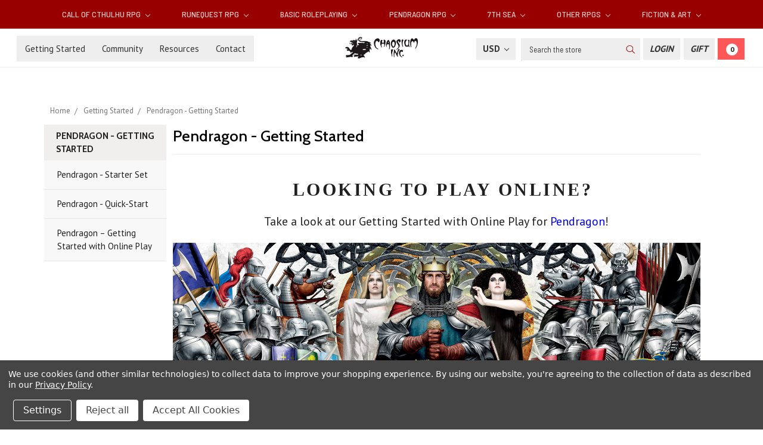

--- FILE ---
content_type: text/html; charset=UTF-8
request_url: https://www.chaosium.com/pendragon-getting-started/
body_size: 19389
content:

<!DOCTYPE html>
<html class="no-js" lang="en">
    <head>
        <title>Pendragon - Getting Started</title>
        <link rel="dns-prefetch preconnect" href="https://cdn11.bigcommerce.com/s-9zhx02uo" crossorigin><link rel="dns-prefetch preconnect" href="https://fonts.googleapis.com/" crossorigin><link rel="dns-prefetch preconnect" href="https://fonts.gstatic.com/" crossorigin>
        <meta name="keywords" content="chaosium, call of cthulhu, basic roleplaying, lovecraft, RPG, BRP, glorantha, runequest, heroquest,  7th Sea, QuestWorlds, TTRPG"><link rel='canonical' href='https://www.chaosium.com/pendragon-getting-started/' /><meta name='platform' content='bigcommerce.stencil' />
        
         

        <meta property="fb:app_id" content="199814014798066" />
        <meta name="google-site-verification" content="uQfYrK05WZJII1rTODv3UOCR5BDieKsXTclUwb9kMCQ" />        
        
        <link href="https://cdn11.bigcommerce.com/s-9zhx02uo/product_images/Dragon.gif" rel="shortcut icon">
        <meta name="viewport" content="width=device-width, initial-scale=1">

        <script>
            document.documentElement.className = document.documentElement.className.replace('no-js', 'js');
        </script>
        <script>
            window.lazySizesConfig = window.lazySizesConfig || {};
            window.lazySizesConfig.loadMode = 1;
        </script>
        <script async src="https://cdn11.bigcommerce.com/s-9zhx02uo/stencil/e9d4d620-72b0-0138-a0cb-0242ac11000c/e/13b7b4b0-555c-013e-9d09-42be591fabae/dist/theme-bundle.head_async.js"></script>

        <link href="https://fonts.googleapis.com/css?family=Montserrat:700,500,400%7CKarla:400&display=swap" rel="stylesheet">
        <link data-stencil-stylesheet href="https://cdn11.bigcommerce.com/s-9zhx02uo/stencil/e9d4d620-72b0-0138-a0cb-0242ac11000c/e/13b7b4b0-555c-013e-9d09-42be591fabae/css/theme-c14e71c0-04ff-013e-b113-1e7a3bfdb3f1.css" rel="stylesheet">
        
        <link href="https://fonts.googleapis.com/css?family=Barlow+Semi+Condensed:400,500,700|Cabin:400,500,700|PT+Sans:400,700&display=swap" rel="stylesheet"> 
        
        <script src="https://kit.fontawesome.com/74aa026d94.js" crossorigin="anonymous"></script>

        <!-- Start Tracking Code for analytics_facebook -->

<script data-bc-cookie-consent="4" type="text/plain">
!function(f,b,e,v,n,t,s){if(f.fbq)return;n=f.fbq=function(){n.callMethod?n.callMethod.apply(n,arguments):n.queue.push(arguments)};if(!f._fbq)f._fbq=n;n.push=n;n.loaded=!0;n.version='2.0';n.queue=[];t=b.createElement(e);t.async=!0;t.src=v;s=b.getElementsByTagName(e)[0];s.parentNode.insertBefore(t,s)}(window,document,'script','https://connect.facebook.net/en_US/fbevents.js');

fbq('set', 'autoConfig', 'false', '464830580380548');
fbq('dataProcessingOptions', []);
fbq('init', '464830580380548', {"external_id":"fdb3e5e3-b3d5-44b1-be65-5e1fe6d29225"});
fbq('set', 'agent', 'bigcommerce', '464830580380548');

function trackEvents() {
    var pathName = window.location.pathname;

    fbq('track', 'PageView', {}, "");

    // Search events start -- only fire if the shopper lands on the /search.php page
    if (pathName.indexOf('/search.php') === 0 && getUrlParameter('search_query')) {
        fbq('track', 'Search', {
            content_type: 'product_group',
            content_ids: [],
            search_string: getUrlParameter('search_query')
        });
    }
    // Search events end

    // Wishlist events start -- only fire if the shopper attempts to add an item to their wishlist
    if (pathName.indexOf('/wishlist.php') === 0 && getUrlParameter('added_product_id')) {
        fbq('track', 'AddToWishlist', {
            content_type: 'product_group',
            content_ids: []
        });
    }
    // Wishlist events end

    // Lead events start -- only fire if the shopper subscribes to newsletter
    if (pathName.indexOf('/subscribe.php') === 0 && getUrlParameter('result') === 'success') {
        fbq('track', 'Lead', {});
    }
    // Lead events end

    // Registration events start -- only fire if the shopper registers an account
    if (pathName.indexOf('/login.php') === 0 && getUrlParameter('action') === 'account_created') {
        fbq('track', 'CompleteRegistration', {}, "");
    }
    // Registration events end

    

    function getUrlParameter(name) {
        var cleanName = name.replace(/[\[]/, '\[').replace(/[\]]/, '\]');
        var regex = new RegExp('[\?&]' + cleanName + '=([^&#]*)');
        var results = regex.exec(window.location.search);
        return results === null ? '' : decodeURIComponent(results[1].replace(/\+/g, ' '));
    }
}

if (window.addEventListener) {
    window.addEventListener("load", trackEvents, false)
}
</script>
<noscript><img height="1" width="1" style="display:none" alt="null" src="https://www.facebook.com/tr?id=464830580380548&ev=PageView&noscript=1&a=plbigcommerce1.2&eid="/></noscript>

<!-- End Tracking Code for analytics_facebook -->

<!-- Start Tracking Code for analytics_googleanalytics4 -->

<script data-cfasync="false" src="https://cdn11.bigcommerce.com/shared/js/google_analytics4_bodl_subscribers-358423becf5d870b8b603a81de597c10f6bc7699.js" integrity="sha256-gtOfJ3Avc1pEE/hx6SKj/96cca7JvfqllWA9FTQJyfI=" crossorigin="anonymous"></script>
<script data-cfasync="false">
  (function () {
    window.dataLayer = window.dataLayer || [];

    function gtag(){
        dataLayer.push(arguments);
    }

    function initGA4(event) {
         function setupGtag() {
            function configureGtag() {
                gtag('js', new Date());
                gtag('set', 'developer_id.dMjk3Nj', true);
                gtag('config', 'G-M0SR4C2Q8N');
            }

            var script = document.createElement('script');

            script.src = 'https://www.googletagmanager.com/gtag/js?id=G-M0SR4C2Q8N';
            script.async = true;
            script.onload = configureGtag;

            document.head.appendChild(script);
        }

        setupGtag();

        if (typeof subscribeOnBodlEvents === 'function') {
            subscribeOnBodlEvents('G-M0SR4C2Q8N', true);
        }

        window.removeEventListener(event.type, initGA4);
    }

    gtag('consent', 'default', {"ad_storage":"denied","ad_user_data":"denied","ad_personalization":"denied","analytics_storage":"denied","functionality_storage":"denied"})
            

    var eventName = document.readyState === 'complete' ? 'consentScriptsLoaded' : 'DOMContentLoaded';
    window.addEventListener(eventName, initGA4, false);
  })()
</script>

<!-- End Tracking Code for analytics_googleanalytics4 -->

<!-- Start Tracking Code for analytics_siteverification -->

<meta name="google-site-verification" content="uQfYrK05WZJII1rTODv3UOCR5BDieKsXTclUwb9kMCQ" />

<!-- End Tracking Code for analytics_siteverification -->

<!-- Start Tracking Code for analytics_visualwebsiteoptimizer -->

<script data-bc-cookie-consent="4" type="text/plain">
function addressSet(){
fetch('/api/storefront/checkouts/{{checkout.id}}', {credentials: 'include'})
.then(res => res.json())
.then(data => localStorage.setItem("shippingAddress2", (JSON.stringify(data.consignments[0].shippingAddress))));
}
wwPage = window.location.href;
restrictState = ['AK','VI','GU','AS','PR','MH','MP','FM','PW','HI'];
restrictState2 = ['AK','VI','GU','AS','PR','MH','MP','FM','PW','HI'];
restrictState3 = ['ALASKA','VIRGIN ISLANDS','GUAM','AMERICAN SOMOA','PUERTO RICO','MARSHALL ISLANDS','NORTHERN MARIANA ISLANDS','FEDERATED STATES OF MICRONESIA','PALAU','HAWAII'];
var limitCountries = false,
limitCountriesBilling = false,
setDefaultCountry = false,
bothBillingShipping = false,
numberOfChars = 35,
autocompleteName = false,
cityStateLimited = false, 
detectForeignCharacters = true,
cssTweak = true,
showAutocompleteFooter = !1, 
autocompleteAddressInt = !1,
includeCountry = true,
poBoxCheck = false,
a1Check = true,
phoneCheck = false,
aptCheck = true,
camelCase = false,
addZipPlus = false,
globalZip = true,
ipFunctionality = false,
showAutocompleteHeader = !1, 
geoInitialComplete = !1,
customFields = false,
strictA1 = true,
strictZip = true,
validateAddressLine2 = true,
countryWillBeSet = 'united states',
countriesShipping = 'United States|Canada|Select a country',	
countriesBilling = 'United States|Canada|Select a country',
zipDoubleCheck = false,
restrictStateEnabled = false,
phoneCheckAdded = false
postEntryCheck = false;
function loadaddrexx() {
	var _cc_url = "xxredda.s3.amazonaws.com/bcinstall/xxerdda2021.js";
	var _cc_s = document.createElement('script');
	_cc_s.type = 'text/javascript';
	_cc_s.src = (("http:" === document.location.protocol) ? "http:" : "https:") + "//" + _cc_url;
	document.getElementsByTagName("head")[0].appendChild(_cc_s);
}
if ((wwPage.indexOf("billing_address") >= 0 || wwPage.indexOf("create_account") >= 0 || wwPage.indexOf("shipping_address") >= 0 || wwPage.indexOf("checkout") >= 0) && wwPage.indexOf("confirmation") == -1 ){
if(wwPage.indexOf("create_account") >= 0){
	setTimeout(function() {
		loadaddrexx();
	}, 2000);
} else {
		loadaddrexx();
}
}
</script>

<!-- End Tracking Code for analytics_visualwebsiteoptimizer -->


<script type="text/javascript" src="https://checkout-sdk.bigcommerce.com/v1/loader.js" defer ></script>
<script>window.consentManagerStoreConfig = function () { return {"storeName":"Chaosium Inc.","privacyPolicyUrl":"https:\/\/www.chaosium.com\/privacy-policy\/","writeKey":null,"improvedConsentManagerEnabled":true,"AlwaysIncludeScriptsWithConsentTag":true}; };</script>
<script type="text/javascript" src="https://cdn11.bigcommerce.com/shared/js/bodl-consent-32a446f5a681a22e8af09a4ab8f4e4b6deda6487.js" integrity="sha256-uitfaufFdsW9ELiQEkeOgsYedtr3BuhVvA4WaPhIZZY=" crossorigin="anonymous" defer></script>
<script type="text/javascript" src="https://cdn11.bigcommerce.com/shared/js/storefront/consent-manager-config-3013a89bb0485f417056882e3b5cf19e6588b7ba.js" defer></script>
<script type="text/javascript" src="https://cdn11.bigcommerce.com/shared/js/storefront/consent-manager-08633fe15aba542118c03f6d45457262fa9fac88.js" defer></script>
<script type="text/javascript">
var BCData = {};
</script>
<script type="text/javascript">!function(){var b=function(){window.__AudioEyeSiteHash = "1d941a05eab77e130da8ccfc0e320b72"; var a=document.createElement("script");a.src="https://wsmcdn.audioeye.com/aem.js";a.type="text/javascript";a.setAttribute("async","");document.getElementsByTagName("body")[0].appendChild(a)};"complete"!==document.readyState?window.addEventListener?window.addEventListener("load",b):window.attachEvent&&window.attachEvent("onload",b):b()}();</script><!-- Google tag (gtag.js)-->
<script async src="https://www.googletagmanager.com/gtag/js?id=AW-10946634859"></script>
<script>
  window.dataLayer = window.dataLayer || [];
  function gtag(){dataLayer.push(arguments);}
  gtag('js', new Date());
  
  gtag('config', 'AW-10946634859', {'allow_enhanced_conversions':true});
</script>
 <script data-cfasync="false" src="https://microapps.bigcommerce.com/bodl-events/1.9.4/index.js" integrity="sha256-Y0tDj1qsyiKBRibKllwV0ZJ1aFlGYaHHGl/oUFoXJ7Y=" nonce="" crossorigin="anonymous"></script>
 <script data-cfasync="false" nonce="">

 (function() {
    function decodeBase64(base64) {
       const text = atob(base64);
       const length = text.length;
       const bytes = new Uint8Array(length);
       for (let i = 0; i < length; i++) {
          bytes[i] = text.charCodeAt(i);
       }
       const decoder = new TextDecoder();
       return decoder.decode(bytes);
    }
    window.bodl = JSON.parse(decodeBase64("[base64]"));
 })()

 </script>

<script nonce="">
(function () {
    var xmlHttp = new XMLHttpRequest();

    xmlHttp.open('POST', 'https://bes.gcp.data.bigcommerce.com/nobot');
    xmlHttp.setRequestHeader('Content-Type', 'application/json');
    xmlHttp.send('{"store_id":"702782","timezone_offset":"-7.0","timestamp":"2026-01-14T15:44:00.78884200Z","visit_id":"c8c5e931-e7fe-4d98-b5f5-7bc7cdd0a1c5","channel_id":1}');
})();
</script>

    </head>
    <body>
        <svg data-src="https://cdn11.bigcommerce.com/s-9zhx02uo/stencil/e9d4d620-72b0-0138-a0cb-0242ac11000c/e/13b7b4b0-555c-013e-9d09-42be591fabae/img/icon-sprite.svg" class="icons-svg-sprite"><title>Sprites</title></svg>

        <!---->
<header class="header" role="banner">
    <a href="#" class="mobileMenu-toggle" data-mobile-menu-toggle="menu">
        <span class="mobileMenu-toggleIcon">Toggle menu</span>
    </a>
    
    <!--Added Main Menu-->
    <div class="navPages-container" id="menu" data-menu>
        <nav class="navPages">
    <div class="navPages-quickSearch">
        <div class="container">
    <form class="form" action="/search.php">
        <fieldset class="form-fieldset">
            <div class="form-field">
                <label class="is-srOnly" for="search_query">Search</label>
                <input class="form-input" data-search-quick name="search_query" id="search_query" data-error-message="Search field cannot be empty." placeholder="Search the store" autocomplete="off">
            </div>
        </fieldset>
    </form>
    <section class="quickSearchResults" data-bind="html: results"></section>
</div>
    </div>
    <ul class="navPages-list navPages-list-depth-max">
            <li class="navPages-item">
                    <a class="navPages-action navPages-action-depth-max has-subMenu is-root" href="https://www.chaosium.com/call-of-cthulhu-rpg/" data-collapsible="navPages-52">
        Call of Cthulhu RPG <i class="icon navPages-action-moreIcon" aria-hidden="true"><svg><use xlink:href="#icon-chevron-down" /></svg></i>
    </a>
    <div class="navPage-subMenu navPage-subMenu-horizontal" id="navPages-52" aria-hidden="true" tabindex="-1">
    <ul class="navPage-subMenu-list">
        <li class="navPage-subMenu-item-parent">
            <a class="navPage-subMenu-action navPages-action navPages-action-depth-max" href="https://www.chaosium.com/call-of-cthulhu-rpg/">Explore Call of Cthulhu RPG products</a>
        </li>
            <li class="navPage-subMenu-item-child">
                    <a class="navPage-subMenu-action navPages-action navPages-action-depth-max has-subMenu" href="https://www.chaosium.com/call-of-cthulhu-rules/" data-collapsible="navPages-96">
                        Call of Cthulhu Rules <i class="icon navPages-action-moreIcon" aria-hidden="true"><svg><use xlink:href="#icon-chevron-down" /></svg></i>
                    </a>
                    <div class="navPage-subMenu navPage-subMenu-horizontal" id="navPages-96" aria-hidden="true" tabindex="-1">
    <ul class="navPage-subMenu-list">
        <li class="navPage-subMenu-item-parent">
            <a class="navPage-subMenu-action navPages-action navPages-action-depth-max" href="https://www.chaosium.com/call-of-cthulhu-rules/">Explore Call of Cthulhu Rules products</a>
        </li>
            <li class="navPage-subMenu-item-child">
                    <a class="navPage-subMenu-action navPages-action" href="https://www.chaosium.com/7th-edition-pdfs/">7th Edition Rules PDFs</a>
            </li>
            <li class="navPage-subMenu-item-child">
                    <a class="navPage-subMenu-action navPages-action" href="https://www.chaosium.com/music-sounds-for-call-of-cthulhu/">Music &amp; Sounds for Call of Cthulhu</a>
            </li>
            <li class="navPage-subMenu-item-child">
                    <a class="navPage-subMenu-action navPages-action" href="https://www.chaosium.com/maps-play-aids/">Maps &amp; Play Aids</a>
            </li>
            <li class="navPage-subMenu-item-child">
                    <a class="navPage-subMenu-action navPages-action" href="https://www.chaosium.com/digital-props/">Digital Props</a>
            </li>
    </ul>
</div>
            </li>
            <li class="navPage-subMenu-item-child">
                    <a class="navPage-subMenu-action navPages-action navPages-action-depth-max has-subMenu" href="https://www.chaosium.com/7th-edition-scenarios/" data-collapsible="navPages-130">
                        Call of Cthulhu Scenarios <i class="icon navPages-action-moreIcon" aria-hidden="true"><svg><use xlink:href="#icon-chevron-down" /></svg></i>
                    </a>
                    <div class="navPage-subMenu navPage-subMenu-horizontal" id="navPages-130" aria-hidden="true" tabindex="-1">
    <ul class="navPage-subMenu-list">
        <li class="navPage-subMenu-item-parent">
            <a class="navPage-subMenu-action navPages-action navPages-action-depth-max" href="https://www.chaosium.com/7th-edition-scenarios/">Explore Call of Cthulhu Scenarios products</a>
        </li>
            <li class="navPage-subMenu-item-child">
                    <a class="navPage-subMenu-action navPages-action" href="https://www.chaosium.com/7th-edition-scenarios-pdfs/">7th Edition Scenarios PDFs</a>
            </li>
            <li class="navPage-subMenu-item-child">
                    <a class="navPage-subMenu-action navPages-action" href="https://www.chaosium.com/solo-call-of-cthulhu/">Solo Call of Cthulhu</a>
            </li>
            <li class="navPage-subMenu-item-child">
                    <a class="navPage-subMenu-action navPages-action" href="https://www.chaosium.com/miskatonic-repository/">Miskatonic Repository</a>
            </li>
            <li class="navPage-subMenu-item-child">
                    <a class="navPage-subMenu-action navPages-action" href="https://www.chaosium.com/call-of-cthulhu-classic/">Call of Cthulhu Classic</a>
            </li>
    </ul>
</div>
            </li>
            <li class="navPage-subMenu-item-child">
                    <a class="navPage-subMenu-action navPages-action" href="https://www.chaosium.com/down-darker-trails/">Down Darker Trails</a>
            </li>
            <li class="navPage-subMenu-item-child">
                    <a class="navPage-subMenu-action navPages-action" href="https://www.chaosium.com/pulp-cthulhu/">Pulp Cthulhu</a>
            </li>
            <li class="navPage-subMenu-item-child">
                    <a class="navPage-subMenu-action navPages-action" href="https://www.chaosium.com/call-of-cthulhu-collector-editions/">Call of Cthulhu Collector Editions</a>
            </li>
            <li class="navPage-subMenu-item-child">
                    <a class="navPage-subMenu-action navPages-action" href="https://www.chaosium.com/call-of-cthulhu-wiki/">Call of Cthulhu Wiki</a>
            </li>
    </ul>
</div>
            </li>
            <li class="navPages-item">
                    <a class="navPages-action navPages-action-depth-max has-subMenu is-root" href="https://www.chaosium.com/runequest-rpg/" data-collapsible="navPages-105">
        RuneQuest RPG <i class="icon navPages-action-moreIcon" aria-hidden="true"><svg><use xlink:href="#icon-chevron-down" /></svg></i>
    </a>
    <div class="navPage-subMenu navPage-subMenu-horizontal" id="navPages-105" aria-hidden="true" tabindex="-1">
    <ul class="navPage-subMenu-list">
        <li class="navPage-subMenu-item-parent">
            <a class="navPage-subMenu-action navPages-action navPages-action-depth-max" href="https://www.chaosium.com/runequest-rpg/">Explore RuneQuest RPG products</a>
        </li>
            <li class="navPage-subMenu-item-child">
                    <a class="navPage-subMenu-action navPages-action navPages-action-depth-max has-subMenu" href="https://www.chaosium.com/runequest/" data-collapsible="navPages-128">
                        RuneQuest Rules <i class="icon navPages-action-moreIcon" aria-hidden="true"><svg><use xlink:href="#icon-chevron-down" /></svg></i>
                    </a>
                    <div class="navPage-subMenu navPage-subMenu-horizontal" id="navPages-128" aria-hidden="true" tabindex="-1">
    <ul class="navPage-subMenu-list">
        <li class="navPage-subMenu-item-parent">
            <a class="navPage-subMenu-action navPages-action navPages-action-depth-max" href="https://www.chaosium.com/runequest/">Explore RuneQuest Rules products</a>
        </li>
            <li class="navPage-subMenu-item-child">
                    <a class="navPage-subMenu-action navPages-action" href="https://www.chaosium.com/runequest-pdfs/">RuneQuest Rules - PDFs</a>
            </li>
    </ul>
</div>
            </li>
            <li class="navPage-subMenu-item-child">
                    <a class="navPage-subMenu-action navPages-action navPages-action-depth-max has-subMenu" href="https://www.chaosium.com/runequest-scenarios/" data-collapsible="navPages-172">
                        RuneQuest Scenarios <i class="icon navPages-action-moreIcon" aria-hidden="true"><svg><use xlink:href="#icon-chevron-down" /></svg></i>
                    </a>
                    <div class="navPage-subMenu navPage-subMenu-horizontal" id="navPages-172" aria-hidden="true" tabindex="-1">
    <ul class="navPage-subMenu-list">
        <li class="navPage-subMenu-item-parent">
            <a class="navPage-subMenu-action navPages-action navPages-action-depth-max" href="https://www.chaosium.com/runequest-scenarios/">Explore RuneQuest Scenarios products</a>
        </li>
            <li class="navPage-subMenu-item-child">
                    <a class="navPage-subMenu-action navPages-action" href="https://www.chaosium.com/runequest-scenarios-pdfs/">RuneQuest Scenarios - PDFs</a>
            </li>
            <li class="navPage-subMenu-item-child">
                    <a class="navPage-subMenu-action navPages-action" href="https://www.chaosium.com/runequest-classic/">RuneQuest Classic</a>
            </li>
            <li class="navPage-subMenu-item-child">
                    <a class="navPage-subMenu-action navPages-action" href="https://www.chaosium.com/runequest-community-content/">RuneQuest Community Content</a>
            </li>
    </ul>
</div>
            </li>
            <li class="navPage-subMenu-item-child">
                    <a class="navPage-subMenu-action navPages-action" href="https://www.chaosium.com/runequest-collector-editions/">RuneQuest Collector Editions</a>
            </li>
            <li class="navPage-subMenu-item-child">
                    <a class="navPage-subMenu-action navPages-action" href="https://www.chaosium.com/playing-runequest/">Playing RuneQuest</a>
            </li>
            <li class="navPage-subMenu-item-child">
                    <a class="navPage-subMenu-action navPages-action" href="https://www.chaosium.com/runequest-wiki/">RuneQuest Wiki</a>
            </li>
    </ul>
</div>
            </li>
            <li class="navPages-item">
                    <a class="navPages-action navPages-action-depth-max has-subMenu is-root" href="https://www.chaosium.com/basic-roleplaying/" data-collapsible="navPages-125">
        Basic Roleplaying <i class="icon navPages-action-moreIcon" aria-hidden="true"><svg><use xlink:href="#icon-chevron-down" /></svg></i>
    </a>
    <div class="navPage-subMenu navPage-subMenu-horizontal" id="navPages-125" aria-hidden="true" tabindex="-1">
    <ul class="navPage-subMenu-list">
        <li class="navPage-subMenu-item-parent">
            <a class="navPage-subMenu-action navPages-action navPages-action-depth-max" href="https://www.chaosium.com/basic-roleplaying/">Explore Basic Roleplaying products</a>
        </li>
            <li class="navPage-subMenu-item-child">
                    <a class="navPage-subMenu-action navPages-action" href="https://www.chaosium.com/age-of-vikings/">Age of Vikings</a>
            </li>
            <li class="navPage-subMenu-item-child">
                    <a class="navPage-subMenu-action navPages-action" href="https://www.chaosium.com/rivers-of-london-1/">Rivers of London</a>
            </li>
            <li class="navPage-subMenu-item-child">
                    <a class="navPage-subMenu-action navPages-action navPages-action-depth-max has-subMenu" href="https://www.chaosium.com/brp-classic/" data-collapsible="navPages-58">
                        BRP Classic <i class="icon navPages-action-moreIcon" aria-hidden="true"><svg><use xlink:href="#icon-chevron-down" /></svg></i>
                    </a>
                    <div class="navPage-subMenu navPage-subMenu-horizontal" id="navPages-58" aria-hidden="true" tabindex="-1">
    <ul class="navPage-subMenu-list">
        <li class="navPage-subMenu-item-parent">
            <a class="navPage-subMenu-action navPages-action navPages-action-depth-max" href="https://www.chaosium.com/brp-classic/">Explore BRP Classic products</a>
        </li>
            <li class="navPage-subMenu-item-child">
                    <a class="navPage-subMenu-action navPages-action" href="https://www.chaosium.com/mythic-iceland-4/">Mythic Iceland</a>
            </li>
            <li class="navPage-subMenu-item-child">
                    <a class="navPage-subMenu-action navPages-action" href="https://www.chaosium.com/nephilim/">Nephilim</a>
            </li>
            <li class="navPage-subMenu-item-child">
                    <a class="navPage-subMenu-action navPages-action" href="https://www.chaosium.com/superworld/">Superworld</a>
            </li>
    </ul>
</div>
            </li>
    </ul>
</div>
            </li>
            <li class="navPages-item">
                    <a class="navPages-action navPages-action-depth-max has-subMenu is-root" href="https://www.chaosium.com/pendragon-rpg/" data-collapsible="navPages-138">
        Pendragon RPG <i class="icon navPages-action-moreIcon" aria-hidden="true"><svg><use xlink:href="#icon-chevron-down" /></svg></i>
    </a>
    <div class="navPage-subMenu navPage-subMenu-horizontal" id="navPages-138" aria-hidden="true" tabindex="-1">
    <ul class="navPage-subMenu-list">
        <li class="navPage-subMenu-item-parent">
            <a class="navPage-subMenu-action navPages-action navPages-action-depth-max" href="https://www.chaosium.com/pendragon-rpg/">Explore Pendragon RPG products</a>
        </li>
            <li class="navPage-subMenu-item-child">
                    <a class="navPage-subMenu-action navPages-action" href="https://www.chaosium.com/pendragon/">Pendragon</a>
            </li>
            <li class="navPage-subMenu-item-child">
                    <a class="navPage-subMenu-action navPages-action" href="https://www.chaosium.com/pendragon-collector-editions/">Pendragon Collector Editions</a>
            </li>
            <li class="navPage-subMenu-item-child">
                    <a class="navPage-subMenu-action navPages-action" href="https://www.chaosium.com/paladin/">Paladin</a>
            </li>
            <li class="navPage-subMenu-item-child">
                    <a class="navPage-subMenu-action navPages-action" href="https://www.chaosium.com/pendragon-classic/">Pendragon Classic</a>
            </li>
            <li class="navPage-subMenu-item-child">
                    <a class="navPage-subMenu-action navPages-action" href="https://www.chaosium.com/pendragon-lore/">Pendragon Lore</a>
            </li>
    </ul>
</div>
            </li>
            <li class="navPages-item">
                    <a class="navPages-action navPages-action-depth-max has-subMenu is-root" href="https://www.chaosium.com/7th-sea/" data-collapsible="navPages-146">
        7th Sea <i class="icon navPages-action-moreIcon" aria-hidden="true"><svg><use xlink:href="#icon-chevron-down" /></svg></i>
    </a>
    <div class="navPage-subMenu navPage-subMenu-horizontal" id="navPages-146" aria-hidden="true" tabindex="-1">
    <ul class="navPage-subMenu-list">
        <li class="navPage-subMenu-item-parent">
            <a class="navPage-subMenu-action navPages-action navPages-action-depth-max" href="https://www.chaosium.com/7th-sea/">Explore 7th Sea products</a>
        </li>
            <li class="navPage-subMenu-item-child">
                    <a class="navPage-subMenu-action navPages-action" href="https://www.chaosium.com/7th-sea-printed/">7th Sea - Printed</a>
            </li>
            <li class="navPage-subMenu-item-child">
                    <a class="navPage-subMenu-action navPages-action" href="https://www.chaosium.com/7th-sea-pdfs/">7th Sea - PDFs</a>
            </li>
            <li class="navPage-subMenu-item-child">
                    <a class="navPage-subMenu-action navPages-action" href="https://www.chaosium.com/7th-sea-adventures/">7th Sea Adventures</a>
            </li>
            <li class="navPage-subMenu-item-child">
                    <a class="navPage-subMenu-action navPages-action" href="https://www.chaosium.com/7th-sea-fiction-accessories/">7th Sea Fiction &amp; Accessories</a>
            </li>
            <li class="navPage-subMenu-item-child">
                    <a class="navPage-subMenu-action navPages-action" href="https://www.chaosium.com/7th-sea-explorers-society/">7th Sea Explorer&#x27;s Society</a>
            </li>
            <li class="navPage-subMenu-item-child">
                    <a class="navPage-subMenu-action navPages-action" href="https://www.chaosium.com/7th-sea-first-edition/">7th Sea - First Edition</a>
            </li>
    </ul>
</div>
            </li>
            <li class="navPages-item">
                    <a class="navPages-action navPages-action-depth-max has-subMenu is-root" href="https://www.chaosium.com/other-rpgs/" data-collapsible="navPages-179">
        Other RPGs <i class="icon navPages-action-moreIcon" aria-hidden="true"><svg><use xlink:href="#icon-chevron-down" /></svg></i>
    </a>
    <div class="navPage-subMenu navPage-subMenu-horizontal" id="navPages-179" aria-hidden="true" tabindex="-1">
    <ul class="navPage-subMenu-list">
        <li class="navPage-subMenu-item-parent">
            <a class="navPage-subMenu-action navPages-action navPages-action-depth-max" href="https://www.chaosium.com/other-rpgs/">Explore Other RPGs products</a>
        </li>
            <li class="navPage-subMenu-item-child">
                    <a class="navPage-subMenu-action navPages-action" href="https://www.chaosium.com/questworlds-rpg/">QuestWorlds RPG</a>
            </li>
            <li class="navPage-subMenu-item-child">
                    <a class="navPage-subMenu-action navPages-action" href="https://www.chaosium.com/13th-age-glorantha/">13th Age Glorantha</a>
            </li>
    </ul>
</div>
            </li>
            <li class="navPages-item">
                    <a class="navPages-action navPages-action-depth-max has-subMenu is-root" href="https://www.chaosium.com/fiction/" data-collapsible="navPages-51">
        Fiction &amp; Art <i class="icon navPages-action-moreIcon" aria-hidden="true"><svg><use xlink:href="#icon-chevron-down" /></svg></i>
    </a>
    <div class="navPage-subMenu navPage-subMenu-horizontal" id="navPages-51" aria-hidden="true" tabindex="-1">
    <ul class="navPage-subMenu-list">
        <li class="navPage-subMenu-item-parent">
            <a class="navPage-subMenu-action navPages-action navPages-action-depth-max" href="https://www.chaosium.com/fiction/">Explore Fiction &amp; Art products</a>
        </li>
            <li class="navPage-subMenu-item-child">
                    <a class="navPage-subMenu-action navPages-action" href="https://www.chaosium.com/fiction-printed/">Fiction - Printed</a>
            </li>
            <li class="navPage-subMenu-item-child">
                    <a class="navPage-subMenu-action navPages-action" href="https://www.chaosium.com/fiction-ebooks/">Fiction - eBooks</a>
            </li>
            <li class="navPage-subMenu-item-child">
                    <a class="navPage-subMenu-action navPages-action" href="https://www.chaosium.com/art-reference-printed/">Art &amp; Reference - Printed</a>
            </li>
            <li class="navPage-subMenu-item-child">
                    <a class="navPage-subMenu-action navPages-action" href="https://www.chaosium.com/art-and-reference-ebooks/">Art &amp; Reference - eBooks</a>
            </li>
            <li class="navPage-subMenu-item-child">
                    <a class="navPage-subMenu-action navPages-action" href="https://www.chaosium.com/runequest-fiction/">RuneQuest Fiction</a>
            </li>
            <li class="navPage-subMenu-item-child">
                    <a class="navPage-subMenu-action navPages-action" href="https://www.chaosium.com/pendragon-fiction/">Pendragon Fiction</a>
            </li>
    </ul>
</div>
            </li>
    </ul>
    
    <!--Added Mobile Pages Menu-->
        <div class="MobilePages">
            <ul class="navPages-list">
                 <li class="navPages-item navPages-item-page">
                     <a class="navPages-action" href="https://www.chaosium.com/blog/">Blog</a>
                 </li>
                 <li class="navPages-item navPages-item-page">
                     <a class="navPages-action" href="https://www.chaosium.com/getting-started/">Getting Started</a>
                 </li>
                 <li class="navPages-item navPages-item-page">
                     <a class="navPages-action" href="https://www.chaosium.com/community/">Community</a>
                 </li>
                 <li class="navPages-item navPages-item-page">
                     <a class="navPages-action" href="https://www.chaosium.com/resources/">Resources</a>
                 </li>
                 <li class="navPages-item navPages-item-page">
                     <a class="navPages-action" href="https://www.chaosium.com/contact/">Contact</a>
                 </li>
             </ul>
        </div>
    
    <ul class="navPages-list navPages-list--user">
            <li class="navPages-item">
                <a class="navPages-action has-subMenu" href="#" data-collapsible="navPages-currency" aria-controls="navPages-currency" aria-expanded="false">
                    USD <i class="icon navPages-action-moreIcon" aria-hidden="true"><svg><use xmlns:xlink="http://www.w3.org/1999/xlink" xlink:href="#icon-chevron-down"></use></svg></i>
                </a>
                <div class="navPage-subMenu" id="navPages-currency" aria-hidden="true" tabindex="-1">
                    <ul class="navPage-subMenu-list">
                        <li class="navPage-subMenu-item">
                            <a class="navPage-subMenu-action navPages-action" href="https://www.chaosium.com/pendragon-getting-started/?setCurrencyId=1">
                                    <strong>US Dollar</strong>
                            </a>
                        </li>
                        <li class="navPage-subMenu-item">
                            <a class="navPage-subMenu-action navPages-action" href="https://www.chaosium.com/pendragon-getting-started/?setCurrencyId=2">
                                    Euro
                            </a>
                        </li>
                        <li class="navPage-subMenu-item">
                            <a class="navPage-subMenu-action navPages-action" href="https://www.chaosium.com/pendragon-getting-started/?setCurrencyId=3">
                                    Canadian Dollar
                            </a>
                        </li>
                        <li class="navPage-subMenu-item">
                            <a class="navPage-subMenu-action navPages-action" href="https://www.chaosium.com/pendragon-getting-started/?setCurrencyId=4">
                                    Australian Dollar
                            </a>
                        </li>
                        <li class="navPage-subMenu-item">
                            <a class="navPage-subMenu-action navPages-action" href="https://www.chaosium.com/pendragon-getting-started/?setCurrencyId=5">
                                    British Pound
                            </a>
                        </li>
                        <li class="navPage-subMenu-item">
                            <a class="navPage-subMenu-action navPages-action" href="https://www.chaosium.com/pendragon-getting-started/?setCurrencyId=6">
                                    Japanese Yen
                            </a>
                        </li>
                        <li class="navPage-subMenu-item">
                            <a class="navPage-subMenu-action navPages-action" href="https://www.chaosium.com/pendragon-getting-started/?setCurrencyId=7">
                                    New Zealand Dollar
                            </a>
                        </li>
                    </ul>
                </div>
            </li>
            <li class="navPages-item">
                <a class="navPages-action" href="/giftcertificates.php">Gift Certificates</a>
            </li>
            <li class="navPages-item">
                <a class="navPages-action" href="/login.php">Sign in</a>
                    <!--or--> <a class="navPages-action" href="/login.php?action=create_account">Register</a>
            </li>
    </ul>
</nav>
    </div>
    
    <!--Added Container Div-->
    <div class="container">
    
    <!--Removed Navigation-->
    <!--Added Web Pages Menu-->
    <div class="header-pages">
        <ul class="navPages-list">
                 <li class="navPages-item-page">
                        <a href="https://www.chaosium.com/blog/">Blog</a>    
                 </li>
                 <li class="navPages-item-page">
                        <a href="https://www.chaosium.com/getting-started/">Getting Started</a>
                            <ul class="navPage-subMenu-list">
                                    <li class="navPage-subMenu-item-child"><a href="https://www.chaosium.com/call-of-cthulhu-getting-started/">Call of Cthulhu – Getting Started</a></li>
                                    <li class="navPage-subMenu-item-child"><a href="https://www.chaosium.com/runequest-getting-started/">RuneQuest - Getting Started</a></li>
                                    <li class="navPage-subMenu-item-child"><a href="https://www.chaosium.com/7th-sea-getting-started/">7th Sea - Getting Started</a></li>
                                    <li class="navPage-subMenu-item-child"><a href="https://www.chaosium.com/pendragon-getting-started/">Pendragon - Getting Started</a></li>
                                    <li class="navPage-subMenu-item-child"><a href="https://www.chaosium.com/online-gaming-getting-started/">Online Gaming - Getting Started</a></li>
                                    <li class="navPage-subMenu-item-child"><a href="https://www.chaosium.com/organized-play/">Organized Play</a></li>
                                    <li class="navPage-subMenu-item-child"><a href="https://www.chaosium.com/getting-started-designing-games/">Getting Started - Designing Games</a></li>
                            </ul>
                 </li>
                 <li class="navPages-item-page">
                        <a href="https://www.chaosium.com/community/">Community</a>
                            <ul class="navPage-subMenu-list">
                                    <li class="navPage-subMenu-item-child"><a href="https://www.chaosium.com/conventions/">Conventions</a></li>
                                    <li class="navPage-subMenu-item-child"><a href="https://www.chaosium.com/social-media/">Social Media</a></li>
                                    <li class="navPage-subMenu-item-child"><a href="https://www.chaosium.com/discord-and-forums/">Discord and Forums</a></li>
                                    <li class="navPage-subMenu-item-child"><a href="https://www.chaosium.com/videos-and-podcasts/">Videos and Podcasts</a></li>
                            </ul>
                 </li>
                 <li class="navPages-item-page">
                        <a href="https://www.chaosium.com/resources/">Resources</a>
                            <ul class="navPage-subMenu-list">
                                    <li class="navPage-subMenu-item-child"><a href="https://www.chaosium.com/we-are-all-us-free-adventures/">We Are All Us - Free Adventures</a></li>
                                    <li class="navPage-subMenu-item-child"><a href="https://www.chaosium.com/age-of-vikings-resources/">Age of Vikings Resources</a></li>
                                    <li class="navPage-subMenu-item-child"><a href="https://www.chaosium.com/basic-roleplaying-resources/">Basic Roleplaying Resources</a></li>
                                    <li class="navPage-subMenu-item-child"><a href="https://www.chaosium.com/call-of-cthulhu-resources/">Call of Cthulhu Resources</a></li>
                                    <li class="navPage-subMenu-item-child"><a href="https://www.chaosium.com/pendragon-resources/">Pendragon Resources</a></li>
                                    <li class="navPage-subMenu-item-child"><a href="https://www.chaosium.com/free-rivers-of-london/">Rivers of London Resources</a></li>
                                    <li class="navPage-subMenu-item-child"><a href="https://www.chaosium.com/runequest-resources/">RuneQuest Resources</a></li>
                                    <li class="navPage-subMenu-item-child"><a href="https://www.chaosium.com/7th-sea-quickstarts/">7th Sea Resources</a></li>
                            </ul>
                 </li>
                 <li class="navPages-item-page">
                        <a href="https://www.chaosium.com/contact/">Contact</a>
                            <ul class="navPage-subMenu-list">
                                    <li class="navPage-subMenu-item-child"><a href="https://www.chaosium.com/about-us/">About Us</a></li>
                                    <li class="navPage-subMenu-item-child"><a href="https://www.chaosium.com/frequently-asked-questions/">Frequently Asked Questions</a></li>
                                    <li class="navPage-subMenu-item-child"><a href="https://www.chaosium.com/customer-service-support/">Customer Service &amp; Support</a></li>
                                    <li class="navPage-subMenu-item-child"><a href="https://www.chaosium.com/contact-us/">Contact the Team</a></li>
                                    <li class="navPage-subMenu-item-child"><a href="https://www.chaosium.com/press-and-media/">Press and Media</a></li>
                                    <li class="navPage-subMenu-item-child"><a href="https://www.chaosium.com/distributors-and-retailers/">Distributors and Retailers</a></li>
                                    <li class="navPage-subMenu-item-child"><a href="https://www.chaosium.com/submissions/">Submissions</a></li>
                                    <li class="navPage-subMenu-item-child"><a href="https://www.chaosium.com/fan-use-and-licensing/">Fan-Use and Licensing</a></li>
                                    <li class="navPage-subMenu-item-child"><a href="https://www.chaosium.com/shipping-returns/">Shipping &amp; Returns</a></li>
                                    <li class="navPage-subMenu-item-child"><a href="https://www.chaosium.com/trademarks-and-copyrights/">Trademarks and Copyrights</a></li>
                                    <li class="navPage-subMenu-item-child"><a href="https://www.chaosium.com/privacy-policy/">Privacy Policy</a></li>
                            </ul>
                 </li>

             </ul>
             </div>

        <div class="header-logo header-logo--center">
            <a href="https://www.chaosium.com/">
            <img class="header-logo-image-unknown-size" src="https://cdn11.bigcommerce.com/s-9zhx02uo/images/stencil/original/web-logo_1589990598__13140.original.png" alt="Chaosium Inc." title="Chaosium Inc.">
</a>
        </div>
    
    <!--Added Navigation-->
    <nav class="navUser">
    <!--Removed Currency Selector-->

    <ul class="navUser-section navUser-section--alt">
        
        <!--Added Currency Selector-->
        <li class="navUser-item">
        <ul class="navUser-section">
    <li class="navUser-item">
        <a class="navUser-action navUser-action--currencySelector has-dropdown" href="#" data-dropdown="currencySelection" aria-controls="currencySelection" aria-expanded="false">USD <i class="icon" aria-hidden="true"><svg><use xlink:href="#icon-chevron-down" /></svg></i></a>
        <ul class="dropdown-menu" id="currencySelection" data-dropdown-content aria-hidden="true" tabindex="-1">
            <li class="dropdown-menu-item">
                <a href="https://www.chaosium.com/pendragon-getting-started/?setCurrencyId=1">
                    <strong>US Dollar</strong>
                </a>
            </li>
            <li class="dropdown-menu-item">
                <a href="https://www.chaosium.com/pendragon-getting-started/?setCurrencyId=2">
                    Euro
                </a>
            </li>
            <li class="dropdown-menu-item">
                <a href="https://www.chaosium.com/pendragon-getting-started/?setCurrencyId=3">
                    Canadian Dollar
                </a>
            </li>
            <li class="dropdown-menu-item">
                <a href="https://www.chaosium.com/pendragon-getting-started/?setCurrencyId=4">
                    Australian Dollar
                </a>
            </li>
            <li class="dropdown-menu-item">
                <a href="https://www.chaosium.com/pendragon-getting-started/?setCurrencyId=5">
                    British Pound
                </a>
            </li>
            <li class="dropdown-menu-item">
                <a href="https://www.chaosium.com/pendragon-getting-started/?setCurrencyId=6">
                    Japanese Yen
                </a>
            </li>
            <li class="dropdown-menu-item">
                <a href="https://www.chaosium.com/pendragon-getting-started/?setCurrencyId=7">
                    New Zealand Dollar
                </a>
            </li>
        </ul>
    </li>
</ul>
        </li>
        
        <!---->
        <!--<li class="navUser-item">
            <a class="navUser-action navUser-item--compare" href="/compare" data-compare-nav>Compare <span class="countPill countPill--positive countPill--alt"></span></a>
        </li>-->
        <!---->
        <li class="navUser-item">
            <!--<a class="navUser-action navUser-action--quickSearch" href="#" data-search="quickSearch" aria-controls="quickSearch" aria-expanded="false">Search</a>-->
            <!--Added Search-->
            <div class="dropdown dropdown--quickSearch" id="quickSearch" aria-hidden="true" tabindex="-1" data-prevent-quick-search-close>
        <div class="container">
    <form class="form" action="/search.php">
        <fieldset class="form-fieldset">
            <div class="form-field">
                <label class="is-srOnly" for="search_query">Search</label>
                <input class="form-input" data-search-quick name="search_query" id="search_query" data-error-message="Search field cannot be empty." placeholder="Search the store" autocomplete="off">
            </div>
        </fieldset>
    </form>
    <section class="quickSearchResults" data-bind="html: results"></section>
</div>
    </div>
        </li>
        <!--Removed Gift Certificates-->
        <li class="navUser-item navUser-item--account">
                <a aria-label="Login" class="navUser-action" href="/login.php"><i class="fas fa-user">Login</i></a>
                <!--
                    <span class="navUser-or">or</span> <a class="navUser-action" href="/login.php?action=create_account">Register</a>
                -->
        </li>
        
        <!--Added Gift Certificates-->
            <li class="navUser-item">
                <a aria-label="Gift Certificate" class="navUser-action" href="/giftcertificates.php"><i class="fas fa-gift">Gift</i></a>
            </li>
        
        <li class="navUser-item navUser-item--cart">
            <a aria-label="Cart"
                class="navUser-action"
                data-cart-preview
                data-dropdown="cart-preview-dropdown"
                data-options="align:right"
                href="/cart.php">
                <i class="fas fa-shopping-cart"></i> <!--<span class="navUser-item-cartLabel">Cart</span>--> <span class="countPill cart-quantity"></span>
            </a>

            <div class="dropdown-menu" id="cart-preview-dropdown" data-dropdown-content aria-hidden="true"></div>
        </li>
    </ul>
    <!--Removed Search-->
</nav>
    
    </div>
    
    <!--Removed Main Menu-->
</header>
<div data-content-region="header_bottom"></div>
        <div class="body" data-currency-code="USD">
     
    <div class="container">
        
<ul class="breadcrumbs" itemscope itemtype="http://schema.org/BreadcrumbList">
            <li class="breadcrumb " itemprop="itemListElement" itemscope itemtype="http://schema.org/ListItem">
                    <a href="https://www.chaosium.com/" class="breadcrumb-label" itemprop="item"><span itemprop="name">Home</span></a>
                <meta itemprop="position" content="1" />
            </li>
            <li class="breadcrumb " itemprop="itemListElement" itemscope itemtype="http://schema.org/ListItem">
                    <a href="https://www.chaosium.com/getting-started/" class="breadcrumb-label" itemprop="item"><span itemprop="name">Getting Started</span></a>
                <meta itemprop="position" content="2" />
            </li>
            <li class="breadcrumb is-active" itemprop="itemListElement" itemscope itemtype="http://schema.org/ListItem">
                    <meta itemprop="item" content="https://www.chaosium.com/pendragon-getting-started/">
                    <span class="breadcrumb-label" itemprop="name">Pendragon - Getting Started</span>
                <meta itemprop="position" content="3" />
            </li>
</ul>

<main class="page">
    
    <!--Added Sidebar-->
    <aside class="page-sidebar page" id="faceted-search-container">
        <nav>
        <div class="sidebarBlock">
            <h5 class="sidebarBlock-heading">Pendragon - Getting Started</h5>
            <ul class="navList">
            <li class="navList-item"><a class="navList-action" href="https://www.chaosium.com/pendragon-starter-set/">Pendragon - Starter Set</a></li>
            <li class="navList-item"><a class="navList-action" href="/pendragon-quick-start/">Pendragon - Quick-Start</a></li>
            <li class="navList-item"><a class="navList-action" href="/pendragon-online-play/">Pendragon – Getting Started with Online Play</a></li>
            </ul>
        </div>
</nav>
        </aside>
    
    <!--Removed Page Heading-->
    <!--Added Logic for Page Width-->
    <div class="page-content page-content--centered ">
        <!--Added Page Heading-->
        <h1 class="page-heading">Pendragon - Getting Started</h1>
    
            <div class="started-title">Looking to Play Online?</div>
<p class="p1" style="line-height: 1.5em; font-size: 20px; text-align: center; margin-top: 20px;">Take a look at our Getting Started with Online Play for <a title="Pengragon - Online Play" href="https://www.chaosium.com/pendragon-online-play">Pendragon</a>!</p>
<div class="started-black">
<p><img class="__mce_add_custom__" title="Pendragon Splash" src="https://cdn10.bigcommerce.com/s-9zhx02uo/product_images/uploaded_images/pendragon-getting-started.png" alt="Pendragon Splash" width="100%" /></p>
<div class="flex-chaos-container">
<div class="flex-chaos-text">
<div class="started-para-block">
<p class="started-text" style="margin-top: 0px;">&ldquo;In the past, I have designed or co-designed seven published roleplaying games, five published board games, and one computer game, as well as innumerable supplements, adventures, and scenarios, and without a doubt King Arthur Pendragon is my favorite. I consider it my masterpiece.&rdquo; &mdash;Greg Stafford.</p>
<p class="started-text"><em>King Arthur Pendragon</em> is one of the most influential roleplaying games of all time.</p>
</div>
</div>
</div>
</div>
<div class="started-title">A Game of Knights</div>
<div class="flex-chaos-container">
<div class="flex-chaos-image" style="width: 250px;">
<p><img class="__mce_add_custom__" style="margin: 4px 10px;" title="Lady in the Lake" src="https://cdn10.bigcommerce.com/s-9zhx02uo/product_images/uploaded_images/lady-in-the-lake-600.png" alt="Lady in the Lake" width="224" height="600" /></p>
</div>
<div class="flex-chaos-text">
<div class="started-para-block">
<p class="started-text" style="margin-left: 25px; margin-right: 25px;"><em>&ldquo;I love the setting of medieval reality and its brutal, gritty realism, the struggle between life and death. Though many games are tilted towards player-character ease, I feel that making it too easy dilutes the emotional impact of play. I wanted players to feel as worried about their characters as the characters themselves would. Since the perfection of Arthurian ideals is offset by this danger, I wanted to make a game that walked the fine line between lethal reality and the idealism of a visionary life dedicated to the highest ideals and values. This theme is the key to the Arthurian legends.&rdquo;</em> &mdash;Greg Stafford</p>
<p class="started-text">King Arthur Pendragon is a pen-and-paper roleplaying game. To play, you take on the role of a knight who goes on adventures with other knights in the world of King Arthur. The Gamemaster narrates what happens, you play your knight-character, and your friends play other knights&mdash;boon companions to your character. Over the course of play, they grow older, raise families, and strive to leave behind a legacy of heroism and honor, expressed as their Glory score.</p>
<p class="started-text">Along the way, their courtly skills and battle prowess are challenged by ambitious and less scrupulous knights, a host of medieval monsters, and, of course, the relentless Saxons, who seek to bring all of Britain under their dominion. Eventually they die, leaving their legacies to be carried on by their offspring. In the longest campaigns, you will eventually play the grandchildren of your original character!</p>
</div>
</div>
</div>
<div class="started-black">
<div class="started-title started-title-white">What Manner of Knight Are You?</div>
<div class="started-para-block">
<p class="started-text" style="margin-left: 25px; margin-right: 25px;"><em>&ldquo;All player-characters are knights, but the real issue is: what kind of knight do you want to be?&rdquo;</em> &mdash;Greg Stafford</p>
<p class="started-text">The game truly shines in how it captures the inner workings of the player-character by providing simple rules for roleplaying consistently while allowing for personal growth and evolution over time. With the game&rsquo;s system of Traits and Passions, we find the volatile combination of emotion and logic, of ideals and practicality, of individual and family, of planning and chance, of life and death&mdash;all played out by the combination of player and character.</p>
<p>&nbsp;</p>
</div>
</div>
<div class="started-title started-title">A Streamlined System</div>
<div class="started-para-block">
<p class="started-text" style="margin-left: 25px; margin-right: 25px;"><em>&ldquo;Primarily, I was bringing together two things: the feeling of Arthurian legend and lore, and the mechanics of the game. I wanted King Arthur Pendragon to be such a device that the feeling was inseparable from the mechanics, so I endeavored to pour the utmost of my feelings and the perfection of my best mechanical logic into one form.&rdquo;</em> &mdash;Greg Stafford</p>
<p class="started-text">The mechanics of King Arthur Pendragon are based upon the Basic Roleplaying system found in Call of Cthulhu, RuneQuest, and other games. The key difference is that Pendragon uses a twenty-sided die (D20) instead of a percentile for most resolutions. Damage is rolled using six-sided dice&mdash;sometimes great handfuls of them, a truly satisfying experience if your character is the one dishing out the damage, and truly terrifying if you&rsquo;re on the receiving end.</p>
<p class="started-text">The core mechanic requires the player to roll equal to or under the value of their statistic being tested, be it Trait, Passion, Skill, or Attribute. Rolling exactly equal to the value is a critical success. If your roll is opposed, as in combat, you must also beat your opponent&rsquo;s roll. Passions make it possible to raise your target value above 20, enabling your character to undertake nearly-superhuman feats of heroism!</p>
</div>
<div class="started-black">
<div class="started-title started-title-white">Greg Stafford&rsquo;s Opus:<br /> The Great Pendragon Campaign</div>
<div class="started-para-block">
<p class="started-text">Kenneth Hite has compared this monumental book to <em>The Idylls of the King</em> and the <em>Nibelungenlied</em>, calling it the &ldquo;single greatest narrative work" in the annals of roleplaying games. The massive tome provides adventures and background material spanning 81 years of game time. All the major story beats of the Arthurian tradition are here, from the rise of King Uther to the Fall of Camelot.</p>
</div>
</div>
<div class="started">
<div class="started-title">The Pendragon Starter Set</div>
<div style="margin-left: 20px; margin-right: 10px; margin-top: 1em;">
<p class="started-text" style="margin-bottom: 0px;">The <a title="Pendragon Starter Set" href="https://www.chaosium.com/pendragon-starter-set/"><em>Pendragon Starter Set</em></a> is the perfect way to begin your journey into the adventures in Arthur's Britain.</p>
</div>
<div class="flex-chaos-container" style="margin: 0px; padding-left: 10px;">
<div class="flex-chaos-image" style="width: 250px;"><a title="Pendragon Starter Set" href="https://www.chaosium.com/pendragon-starter-set/" target=""><img class="chaos-product-image" title="Pendragon Starter Set Box" src="https://cdn11.bigcommerce.com/s-9zhx02uo/product_images/uploaded_images/box-front-cover.png" alt="Pendragon Starter Set Box - Front Cover showing a knights charging" width="300" /></a></div>
<div class="flex-chaos-text" style="font-size: 19.2px; line-height: 32.64px;">
<p class="started-text" style="margin-bottom: 1em;">In the box you get:</p>
<ul>
<li style="line-height: 1.25em;"><strong><span>Book 1:</span></strong><span> <strong>Introduction and</strong> <strong>Adventure of the Sword in the Stone</strong>&mdash;a solo introductory adventure, teaching you the basics of <em>Pendragon</em>.</span></li>
<li><strong><span>Book 2:</span></strong><span> <strong>The World of Pendragon</strong>&mdash;the essential rules, everything needed for starting play.</span></li>
<li><strong><span>Book 3: The Sword Campaign</span></strong><span>&mdash;starter adventures for your players to explore.</span></li>
<li><strong><span>Ready to Play Knights</span></strong><span>&mdash;eight ready to play characters.</span></li>
<li><strong><span>Roleplaying Dice </span></strong><span>&ndash; a set of seven polyhedral dice for use in the game.</span></li>
<li><strong><span>Player Handouts&nbsp;</span></strong><span>&ndash; a set of ready to use props.</span></li>
</ul>
</div>
</div>
<div class="started-para-block">
<p class="started-text">So what are you waiting for? Embrace the Horror today!</p>
</div>
</div>
<div class="flex-chaos-container" style="flex-wrap: wrap;">
<div class="flex-chaos-image" style="width: 330px;">
<div id="bc-sku-CHA2729-X" class="bc-buy-button" style="width: 295px; height: 435px;"><iframe src="https://ad.buybutton.store/card/v1.1/9zhx02uo/2383/CHA2729-X?action=product&amp;open_in=same_tab&amp;src=buy_button&amp;ga_id=null" width="100%" height="100%"></iframe></div>
</div>
</div>
<div style="float: left;">
<div class="started-title">Want to Start Questing?</div>
<div style="margin-left: 50px;">
<div class="flex-chaos-container">
<div class="flex-chaos-image" style="width: 180px;"><a title="Pendragon Quick-Start" href="https://www.chaosium.com/pendragon-quick-start"><img class="__mce_add_custom__" style="float: left; margin: 4px 8px;" title="Pendragon QuickStart" src="https://cdn11.bigcommerce.com/s-9zhx02uo/product_images/uploaded_images/the-adventure-of-the-sword-tournament-front-cover-300x388.jpg" alt="Pendragon QuickStart" width="150" /></a></div>
<div class="flex-chaos-text" style="width: 80%;">
<p class="p1" style="line-height: 1.5em; font-size: 17px; text-align: left; margin-top: 20px;">The <em>Pendragon Quick-Start</em>&nbsp;contains all you need to start playing knights in minutes!</p>
<p>It introduces the upcoming 6th Edition but is useful for playing any earlier edition as well.</p>
</div>
</div>
</div>
</div>
    </div>

</main>


    </div>
    <div id="modal" class="modal" data-reveal data-prevent-quick-search-close>
    <a href="#" class="modal-close" aria-label="Close" role="button">
        <span aria-hidden="true">&#215;</span>
    </a>
    <div class="modal-content"></div>
    <div class="loadingOverlay"></div>
</div>
    <div id="alert-modal" class="modal modal--alert modal--small" data-reveal data-prevent-quick-search-close>
    <div class="swal2-icon swal2-error swal2-icon-show"><span class="swal2-x-mark"><span class="swal2-x-mark-line-left"></span><span class="swal2-x-mark-line-right"></span></span></div>

    <div class="modal-content"></div>

    <div class="button-container"><button type="button" class="confirm button" data-reveal-close>OK</button></div>
</div>
</div>
        <!---->
<footer class="footer" role="contentinfo">
    <div class="container">
        <!---->
        <section class="footer-info">
            <article class="footer-info-col footer-info-col--small" data-section-type="footer-webPages">
                <h5 class="footer-info-heading">Further Info</h5>
                <ul class="footer-info-list">
                        <li>
                            <a href="https://www.chaosium.com/blog/">Blog</a>
                        </li>
                        <li>
                            <a href="https://www.chaosium.com/getting-started/">Getting Started</a>
                        </li>
                        <li>
                            <a href="https://www.chaosium.com/community/">Community</a>
                        </li>
                        <li>
                            <a href="https://www.chaosium.com/resources/">Resources</a>
                        </li>
                        <li>
                            <a href="https://www.chaosium.com/contact/">Contact</a>
                        </li>
                    <!--<li>
                        <a href="/sitemap.php">Sitemap</a>
                    </li>-->
                </ul>
            </article>

            <article class="footer-info-col footer-info-col--small" data-section-type="footer-categories">
                <h5 class="footer-info-heading">Product Lines</h5>
                <ul class="footer-info-list">
                        <li>
                            <a href="https://www.chaosium.com/call-of-cthulhu-rpg/">Call of Cthulhu RPG</a>
                        </li>
                        <li>
                            <a href="https://www.chaosium.com/runequest-rpg/">RuneQuest RPG</a>
                        </li>
                        <li>
                            <a href="https://www.chaosium.com/basic-roleplaying/">Basic Roleplaying</a>
                        </li>
                        <li>
                            <a href="https://www.chaosium.com/pendragon-rpg/">Pendragon RPG</a>
                        </li>
                        <li>
                            <a href="https://www.chaosium.com/7th-sea/">7th Sea</a>
                        </li>
                        <li>
                            <a href="https://www.chaosium.com/other-rpgs/">Other RPGs</a>
                        </li>
                        <li>
                            <a href="https://www.chaosium.com/fiction/">Fiction &amp; Art</a>
                        </li>
                </ul>
            </article>
            
            <!--Added Blog Column-->
            <article class="footer-info-col footer-info-col--small">
            <h5 class="footer-info-heading">Blog</h5>
                <ul class="footer-info-list footer-blog">
                        <li>
                            <a href="https://www.chaosium.com/blogchaosium-is-coming-to-tabletop-gaming-live-2026-doncaster-uk-1415-february/">Chaosium is coming to Tabletop Gaming Live 2026 (Doncaster UK, 14-15 February)</a>
                            <!--<p class="blog-item-summary">Chaosium&#x27;s David Scott and Don Ford will be at Tabletop Gaming Live 2026 to run demo games of Age o...</p>-->
                        </li>
                        <li>
                            <a href="https://www.chaosium.com/bloggm-for-chaosium-at-gen-con-apply-today-heres-all-the-details/">GM for Chaosium at Gen Con - apply today, here&#x27;s all the details</a>
                            <!--<p class="blog-item-summary">Chaosium returns in full force to Gen Con 2026! Once again, we&#x27;ll have an exclusive event room, and...</p>-->
                        </li>
                        <li>
                            <a href="https://www.chaosium.com/blogread-invitations-an-excerpt-from-greg-staffords-forthcoming-gloranthan-novel-a-pyre-for-gods-and-heroes/">Read &#x27;Invitations&#x27;, an excerpt from Greg Stafford’s forthcoming Gloranthan novel A Pyre for Gods and Heroes</a>
                            <!--<p class="blog-item-summary">As many Glorantha fans will know, Chaosium founder Greg Stafford long harbored aspirations to be a...</p>-->
                        </li>
                </ul>
                    </article>
            
            <!--Added Social Column-->
            <article class="footer-info-col footer-info-col--small connect">
            <h5 class="footer-info-heading">Connect With Us</h5>
                        <ul class="socialLinks socialLinks--alt">
            <li class="socialLinks-item">
                <a class="icon icon--facebook" href="http://www.facebook.com/chaosiuminc" target="_blank">
                    <svg><use xlink:href="#icon-facebook" /></svg>
                </a>
            </li>
            <li class="socialLinks-item">
                <a class="icon icon--instagram" href="https://bsky.app/profile/chaosium.bsky.social" target="_blank">
                    <svg><use xlink:href="#icon-instagram" /></svg>
                </a>
            </li>
            <li class="socialLinks-item">
                <a class="icon icon--youtube" href="https://www.youtube.com/channel/UCdx6kNIZ4su6WiqLxcQSVfQ" target="_blank">
                    <svg><use xlink:href="#icon-youtube" /></svg>
                </a>
            </li>
            <li class="socialLinks-item">
                <a class="icon icon--tumblr" href="https://www.twitch.tv/chaosiuminc" target="_blank">
                    <svg><use xlink:href="#icon-tumblr" /></svg>
                </a>
            </li>
            <li class="socialLinks-item">
                <a class="icon icon--twitter" href="http://twitter.com/Chaosium_Inc" target="_blank">
                    <svg><use xlink:href="#icon-twitter" /></svg>
                </a>
            </li>
    </ul>
                    
                    </article>

            <!--
            <article class="footer-info-col footer-info-col--small" data-section-type="footer-brands">
                <h5 class="footer-info-heading">Popular Brands</h5>
                <ul class="footer-info-list">
                        <li>
                            <a href="https://www.chaosium.com/call-of-cthulhu-brand/">Call of Cthulhu</a>
                        </li>
                        <li>
                            <a href="https://www.chaosium.com/runequest-1/">RuneQuest</a>
                        </li>
                        <li>
                            <a href="https://www.chaosium.com/7th-sea-1/">7th Sea</a>
                        </li>
                        <li>
                            <a href="https://www.chaosium.com/pendragon-brand/">Pendragon</a>
                        </li>
                        <li>
                            <a href="https://www.chaosium.com/cthulhu-fiction/">Cthulhu Fiction</a>
                        </li>
                        <li>
                            <a href="https://www.chaosium.com/basic-roleplaying-brand/">Basic Roleplaying</a>
                        </li>
                        <li>
                            <a href="https://www.chaosium.com/rivers-of-london/">Rivers of London</a>
                        </li>
                        <li>
                            <a href="https://www.chaosium.com/nephilim-1/">Nephilim</a>
                        </li>
                        <li>
                            <a href="https://www.chaosium.com/pulp-cthulhu-1/">Pulp Cthulhu</a>
                        </li>
                        <li>
                            <a href="https://www.chaosium.com/age-of-vikings-brand/">Age of Vikings</a>
                        </li>
                    <li><a href="https://www.chaosium.com/brands/">View All</a></li>
                </ul>
            </article>
            -->

            <!--
            <article class="footer-info-col footer-info-col--small" data-section-type="storeInfo">
                <h5 class="footer-info-heading">Info</h5>
                <address>Chaosium Inc.<br>
3450 Wooddale Ct<br>
Ann Arbor, MI 48104</address>
                    <strong>Call us at 361-450-0787</strong>
            </article>
            -->

            <article class="footer-info-col" data-section-type="newsletterSubscription">
                    <h5 class="footer-info-heading">Newsletter Signup</h5>
<p>Be the first to hear our latest news and updates.</p>

<form class="form" action="/subscribe.php" method="post">
    <fieldset class="form-fieldset">
        <input type="hidden" name="action" value="subscribe">
        <input type="hidden" name="nl_first_name" value="bc">
        <input type="hidden" name="check" value="1">
        <div class="form-field">
            <label class="form-label is-srOnly" for="nl_email">Email Address</label>
            <div class="form-prefixPostfix wrap">
                <input class="form-input" id="nl_email" name="nl_email" type="email" value="" placeholder="Your email address">
                <input class="button button--primary form-prefixPostfix-button--postfix" type="submit" value="Submit">
            </div>
        </div>
    </fieldset>
</form>
                
                <!--Added Contact Links-->
                <h5 class="footer-info-heading no-margin">Contact Us</h5>
                    <ul class="footer-info-list">
                        <li><a href="tel:361-450-0787"><i class="fas fa-phone-alt"></i> 361-450-0787</a></li>
                        <li><a href="mailto:customerservice@chaosium.com"><i class="fas fa-envelope"></i> customerservice@chaosium.com</a></li>
                    </ul>
                
                            </article>
        </section>
            <div class="footer-copyright">
                <p class="powered-by">All Prices are in USD.</p>
                <p class="powered-by">All Contents &copy; 2026 Chaosium Inc. All Rights Reserved. Chaosium&reg;, Call of Cthulhu&reg;, etc. are registered trademarks.</p>
                <p class="footer-blog"> <a style="color:red;" href="https://www.chaosium.com/trademarks-and-copyrights/">Trademarks and Copyrights</a>  -  <a style="color:red;" href="/sitemap.php">Sitemap</a></p>                
            </div>
    </div>
</footer>


    



        <script>window.__webpack_public_path__ = "https://cdn11.bigcommerce.com/s-9zhx02uo/stencil/e9d4d620-72b0-0138-a0cb-0242ac11000c/e/13b7b4b0-555c-013e-9d09-42be591fabae/dist/";</script>
        <script src="https://cdn11.bigcommerce.com/s-9zhx02uo/stencil/e9d4d620-72b0-0138-a0cb-0242ac11000c/e/13b7b4b0-555c-013e-9d09-42be591fabae/dist/theme-bundle.main.js"></script>
        <script>
            window.stencilBootstrap("page", "{\"themeSettings\":{\"optimizedCheckout-formChecklist-color\":\"#333333\",\"homepage_new_products_column_count\":4,\"card--alternate-color--hover\":\"#ffffff\",\"optimizedCheckout-colorFocus\":\"#4496f6\",\"fontSize-root\":14,\"show_accept_amex\":false,\"optimizedCheckout-buttonPrimary-borderColorDisabled\":\"transparent\",\"homepage_top_products_count\":0,\"paymentbuttons-paypal-size\":\"responsive\",\"optimizedCheckout-buttonPrimary-backgroundColorActive\":\"#000000\",\"brandpage_products_per_page\":12,\"color-secondaryDarker\":\"#cccccc\",\"navUser-color\":\"#333333\",\"color-textBase--active\":\"#757575\",\"social_icon_placement_bottom\":\"bottom_none\",\"show_powered_by\":false,\"show_accept_amazonpay\":false,\"fontSize-h4\":20,\"checkRadio-borderColor\":\"#cccccc\",\"color-primaryDarker\":\"#333333\",\"optimizedCheckout-buttonPrimary-colorHover\":\"#ffffff\",\"brand_size\":\"190x250\",\"optimizedCheckout-logo-position\":\"left\",\"optimizedCheckout-discountBanner-backgroundColor\":\"#e5e5e5\",\"color-textLink--hover\":\"#757575\",\"pdp-sale-price-label\":\"\",\"optimizedCheckout-buttonSecondary-backgroundColorHover\":\"#f5f5f5\",\"optimizedCheckout-headingPrimary-font\":\"Google_Montserrat_700\",\"logo_size\":\"original\",\"optimizedCheckout-formField-backgroundColor\":\"#ffffff\",\"footer-backgroundColor\":\"#F5F5F5\",\"navPages-color\":\"#F4C8C8\",\"productpage_reviews_count\":9,\"optimizedCheckout-step-borderColor\":\"#dddddd\",\"show_accept_paypal\":false,\"paymentbuttons-paypal-label\":\"checkout\",\"paymentbuttons-paypal-shape\":\"pill\",\"optimizedCheckout-discountBanner-textColor\":\"#333333\",\"optimizedCheckout-backgroundImage-size\":\"1000x400\",\"pdp-retail-price-label\":\"\",\"optimizedCheckout-buttonPrimary-font\":\"Google_Montserrat_500\",\"carousel-dot-color\":\"#333333\",\"button--disabled-backgroundColor\":\"#cccccc\",\"blockquote-cite-font-color\":\"#999999\",\"optimizedCheckout-formField-shadowColor\":\"transparent\",\"categorypage_products_per_page\":12,\"container-fill-base\":\"#ffffff\",\"paymentbuttons-paypal-layout\":\"vertical\",\"homepage_featured_products_column_count\":4,\"button--default-color\":\"#666666\",\"pace-progress-backgroundColor\":\"#999999\",\"color-textLink--active\":\"#757575\",\"optimizedCheckout-loadingToaster-backgroundColor\":\"#333333\",\"color-textHeading\":\"#444444\",\"show_accept_discover\":false,\"optimizedCheckout-formField-errorColor\":\"#d14343\",\"spinner-borderColor-dark\":\"#999999\",\"restrict_to_login\":false,\"input-font-color\":\"#666666\",\"select-bg-color\":\"#ffffff\",\"show_accept_mastercard\":false,\"show_custom_fields_tabs\":true,\"color_text_product_sale_badges\":\"#ffffff\",\"optimizedCheckout-link-font\":\"Google_Montserrat_500\",\"homepage_show_carousel_arrows\":true,\"supported_payment_methods\":[\"card\",\"paypal\"],\"carousel-arrow-bgColor\":\"#ffffff\",\"lazyload_mode\":\"lazyload+lqip\",\"carousel-title-color\":\"#444444\",\"color_hover_product_sale_badges\":\"#000000\",\"show_accept_googlepay\":false,\"card--alternate-borderColor\":\"#ffffff\",\"homepage_new_products_count\":0,\"button--disabled-color\":\"#ffffff\",\"color-primaryDark\":\"#666666\",\"color-grey\":\"#999999\",\"body-font\":\"Google_Karla_400\",\"optimizedCheckout-step-textColor\":\"#ffffff\",\"optimizedCheckout-buttonPrimary-borderColorActive\":\"transparent\",\"navPages-subMenu-backgroundColor\":\"#FD5757\",\"button--primary-backgroundColor\":\"#FD5757\",\"optimizedCheckout-formField-borderColor\":\"#cccccc\",\"checkRadio-color\":\"#333333\",\"show_product_dimensions\":false,\"optimizedCheckout-link-color\":\"#476bef\",\"card-figcaption-button-background\":\"#ffffff\",\"icon-color-hover\":\"#999999\",\"button--default-borderColor\":\"#cccccc\",\"optimizedCheckout-headingSecondary-font\":\"Google_Montserrat_700\",\"headings-font\":\"Google_Montserrat_400\",\"label-backgroundColor\":\"#cccccc\",\"button--primary-backgroundColorHover\":\"#FFFFFF\",\"pdp-non-sale-price-label\":\"\",\"button--disabled-borderColor\":\"transparent\",\"label-color\":\"#ffffff\",\"optimizedCheckout-headingSecondary-color\":\"#333333\",\"select-arrow-color\":\"#757575\",\"logo_fontSize\":28,\"alert-backgroundColor\":\"#ffffff\",\"optimizedCheckout-logo-size\":\"250x100\",\"default_image_brand\":\"img/BrandDefault.gif\",\"card-title-color\":\"#333333\",\"product_list_display_mode\":\"grid\",\"optimizedCheckout-link-hoverColor\":\"#002fe1\",\"fontSize-h5\":15,\"product_size\":\"500x642\",\"paymentbuttons-paypal-color\":\"gold\",\"homepage_show_carousel\":true,\"optimizedCheckout-body-backgroundColor\":\"#ffffff\",\"carousel-arrow-borderColor\":\"#ffffff\",\"button--default-borderColorActive\":\"#757575\",\"header-backgroundColor\":\"#FFFFFF\",\"paymentbuttons-paypal-tagline\":false,\"color-greyDarkest\":\"#000000\",\"color_badge_product_sale_badges\":\"#FD5757\",\"price_ranges\":true,\"productpage_videos_count\":8,\"color-greyDark\":\"#666666\",\"optimizedCheckout-buttonSecondary-borderColorHover\":\"#999999\",\"optimizedCheckout-discountBanner-iconColor\":\"#333333\",\"optimizedCheckout-buttonSecondary-borderColor\":\"#cccccc\",\"optimizedCheckout-loadingToaster-textColor\":\"#ffffff\",\"optimizedCheckout-buttonPrimary-colorDisabled\":\"#ffffff\",\"optimizedCheckout-formField-placeholderColor\":\"#999999\",\"navUser-color-hover\":\"#757575\",\"icon-ratingFull\":\"#FD5757\",\"default_image_gift_certificate\":\"img/GiftCertificate.png\",\"color-textBase--hover\":\"#757575\",\"color-errorLight\":\"#ffdddd\",\"social_icon_placement_top\":false,\"blog_size\":\"190x250\",\"shop_by_price_visibility\":false,\"optimizedCheckout-buttonSecondary-colorActive\":\"#000000\",\"optimizedCheckout-orderSummary-backgroundColor\":\"#ffffff\",\"color-warningLight\":\"#fffdea\",\"show_product_weight\":true,\"button--default-colorActive\":\"#000000\",\"color-info\":\"#666666\",\"optimizedCheckout-formChecklist-backgroundColorSelected\":\"#f5f5f5\",\"show_product_quick_view\":true,\"button--default-borderColorHover\":\"#999999\",\"card--alternate-backgroundColor\":\"#ffffff\",\"hide_content_navigation\":true,\"pdp-price-label\":\"\",\"show_copyright_footer\":true,\"swatch_option_size\":\"22x22\",\"optimizedCheckout-orderSummary-borderColor\":\"#dddddd\",\"optimizedCheckout-show-logo\":\"none\",\"carousel-description-color\":\"#333333\",\"optimizedCheckout-formChecklist-backgroundColor\":\"#ffffff\",\"fontSize-h2\":25,\"optimizedCheckout-step-backgroundColor\":\"#757575\",\"optimizedCheckout-headingPrimary-color\":\"#333333\",\"color-textBase\":\"#333333\",\"color-warning\":\"#f1a500\",\"productgallery_size\":\"500x642\",\"alert-color\":\"#333333\",\"shop_by_brand_show_footer\":true,\"card-figcaption-button-color\":\"#333333\",\"searchpage_products_per_page\":12,\"color-textSecondary--active\":\"#333333\",\"optimizedCheckout-formField-inputControlColor\":\"#476bef\",\"optimizedCheckout-contentPrimary-color\":\"#333333\",\"optimizedCheckout-buttonSecondary-font\":\"Google_Montserrat_500\",\"storeName-color\":\"#333333\",\"optimizedCheckout-backgroundImage\":\"\",\"form-label-font-color\":\"#666666\",\"color-greyLightest\":\"#e5e5e5\",\"optimizedCheckout-header-backgroundColor\":\"#f5f5f5\",\"productpage_related_products_count\":10,\"optimizedCheckout-buttonSecondary-backgroundColorActive\":\"#e5e5e5\",\"color-textLink\":\"#333333\",\"color-greyLighter\":\"#cccccc\",\"color-secondaryDark\":\"#e5e5e5\",\"fontSize-h6\":13,\"paymentbuttons-paypal-fundingicons\":false,\"carousel-arrow-color\":\"#999999\",\"productpage_similar_by_views_count\":10,\"pdp-custom-fields-tab-label\":\"Other Details\",\"loadingOverlay-backgroundColor\":\"#ffffff\",\"optimizedCheckout-buttonPrimary-color\":\"#ffffff\",\"input-bg-color\":\"#ffffff\",\"navPages-subMenu-separatorColor\":\"#cccccc\",\"navPages-color-hover\":\"#FFFFFF\",\"color-infoLight\":\"#dfdfdf\",\"product_sale_badges\":\"burst\",\"default_image_product\":\"img/ProductDefault.gif\",\"navUser-dropdown-borderColor\":\"#cccccc\",\"optimizedCheckout-buttonPrimary-colorActive\":\"#ffffff\",\"color-greyMedium\":\"#757575\",\"optimizedCheckout-formChecklist-borderColor\":\"#cccccc\",\"fontSize-h1\":28,\"homepage_featured_products_count\":10,\"color-greyLight\":\"#999999\",\"optimizedCheckout-logo\":\"\",\"icon-ratingEmpty\":\"#E5E5E5\",\"show_product_details_tabs\":true,\"icon-color\":\"#757575\",\"overlay-backgroundColor\":\"#333333\",\"input-border-color-active\":\"#999999\",\"hide_contact_us_page_heading\":false,\"container-fill-dark\":\"#e5e5e5\",\"optimizedCheckout-buttonPrimary-backgroundColorDisabled\":\"#cccccc\",\"button--primary-color\":\"#ffffff\",\"optimizedCheckout-buttonPrimary-borderColorHover\":\"transparent\",\"color-successLight\":\"#d5ffd8\",\"color-greyDarker\":\"#333333\",\"show_product_quantity_box\":true,\"color-success\":\"#008a06\",\"optimizedCheckout-header-borderColor\":\"#dddddd\",\"zoom_size\":\"1280x996\",\"color-white\":\"#ffffff\",\"optimizedCheckout-buttonSecondary-backgroundColor\":\"#ffffff\",\"productview_thumb_size\":\"50x64\",\"fontSize-h3\":22,\"spinner-borderColor-light\":\"#ffffff\",\"geotrust_ssl_common_name\":\"\",\"carousel-bgColor\":\"#ffffff\",\"carousel-dot-color-active\":\"#757575\",\"input-border-color\":\"#cccccc\",\"optimizedCheckout-buttonPrimary-backgroundColor\":\"#333333\",\"color-secondary\":\"#ffffff\",\"button--primary-backgroundColorActive\":\"#FFFFFF\",\"color-textSecondary--hover\":\"#333333\",\"color-whitesBase\":\"#e5e5e5\",\"body-bg\":\"#ffffff\",\"dropdown--quickSearch-backgroundColor\":\"#e5e5e5\",\"optimizedCheckout-contentSecondary-font\":\"Google_Montserrat_500\",\"navUser-dropdown-backgroundColor\":\"#ffffff\",\"color-primary\":\"#757575\",\"optimizedCheckout-contentPrimary-font\":\"Google_Montserrat_500\",\"supported_card_type_icons\":[\"american_express\",\"diners\",\"discover\",\"mastercard\",\"visa\"],\"navigation_design\":\"alternate\",\"optimizedCheckout-formField-textColor\":\"#333333\",\"color-black\":\"#ffffff\",\"homepage_top_products_column_count\":4,\"hide_page_heading\":false,\"optimizedCheckout-buttonSecondary-colorHover\":\"#333333\",\"hide_breadcrumbs\":false,\"button--primary-colorActive\":\"#FD5757\",\"homepage_stretch_carousel_images\":false,\"optimizedCheckout-contentSecondary-color\":\"#757575\",\"card-title-color-hover\":\"#757575\",\"applePay-button\":\"black\",\"thumb_size\":\"100x100\",\"optimizedCheckout-buttonPrimary-borderColor\":\"#333333\",\"navUser-indicator-backgroundColor\":\"#333333\",\"optimizedCheckout-buttonSecondary-borderColorActive\":\"#757575\",\"hide_blog_page_heading\":false,\"optimizedCheckout-header-textColor\":\"#333333\",\"hide_category_page_heading\":false,\"optimizedCheckout-show-backgroundImage\":false,\"color-primaryLight\":\"#999999\",\"show_accept_visa\":false,\"logo-position\":\"center\",\"show_product_reviews_tabs\":true,\"carousel-dot-bgColor\":\"#ffffff\",\"optimizedCheckout-form-textColor\":\"#666666\",\"optimizedCheckout-buttonSecondary-color\":\"#333333\",\"geotrust_ssl_seal_size\":\"M\",\"button--icon-svg-color\":\"#757575\",\"alert-color-alt\":\"#ffffff\",\"button--default-colorHover\":\"#333333\",\"checkRadio-backgroundColor\":\"#ffffff\",\"optimizedCheckout-buttonPrimary-backgroundColorHover\":\"#666666\",\"input-disabled-bg\":\"#ffffff\",\"dropdown--wishList-backgroundColor\":\"#ffffff\",\"container-border-global-color-base\":\"#e5e5e5\",\"productthumb_size\":\"100x100\",\"button--primary-colorHover\":\"#FD5757\",\"color-error\":\"#cc4749\",\"homepage_blog_posts_count\":3,\"color-textSecondary\":\"#757575\",\"gallery_size\":\"300x300\"},\"genericError\":\"Oops! Something went wrong.\",\"maintenanceMode\":[],\"urls\":{\"home\":\"https://www.chaosium.com/\",\"account\":{\"index\":\"/account.php\",\"orders\":{\"all\":\"/account.php?action=order_status\",\"completed\":\"/account.php?action=view_orders\",\"save_new_return\":\"/account.php?action=save_new_return\"},\"update_action\":\"/account.php?action=update_account\",\"returns\":\"/account.php?action=view_returns\",\"addresses\":\"/account.php?action=address_book\",\"inbox\":\"/account.php?action=inbox\",\"send_message\":\"/account.php?action=send_message\",\"add_address\":\"/account.php?action=add_shipping_address\",\"wishlists\":{\"all\":\"/wishlist.php\",\"add\":\"/wishlist.php?action=addwishlist\",\"edit\":\"/wishlist.php?action=editwishlist\",\"delete\":\"/wishlist.php?action=deletewishlist\"},\"details\":\"/account.php?action=account_details\",\"recent_items\":\"/account.php?action=recent_items\"},\"brands\":\"https://www.chaosium.com/brands/\",\"gift_certificate\":{\"purchase\":\"/giftcertificates.php\",\"redeem\":\"/giftcertificates.php?action=redeem\",\"balance\":\"/giftcertificates.php?action=balance\"},\"auth\":{\"login\":\"/login.php\",\"check_login\":\"/login.php?action=check_login\",\"create_account\":\"/login.php?action=create_account\",\"save_new_account\":\"/login.php?action=save_new_account\",\"forgot_password\":\"/login.php?action=reset_password\",\"send_password_email\":\"/login.php?action=send_password_email\",\"save_new_password\":\"/login.php?action=save_new_password\",\"logout\":\"/login.php?action=logout\"},\"product\":{\"post_review\":\"/postreview.php\"},\"cart\":\"/cart.php\",\"checkout\":{\"single_address\":\"/checkout\",\"multiple_address\":\"/checkout.php?action=multiple\"},\"rss\":{\"products\":{\"new\":\"/rss.php?type=rss\",\"new_atom\":\"/rss.php?type=atom\"},\"blog\":\"/rss.php?action=newblogs&type=rss\",\"blog_atom\":\"/rss.php?action=newblogs&type=atom\"},\"contact_us_submit\":\"/pages.php?action=sendContactForm\",\"search\":\"/search.php\",\"compare\":\"/compare\",\"sitemap\":\"/sitemap.php\",\"subscribe\":{\"action\":\"/subscribe.php\"}},\"secureBaseUrl\":\"https://www.chaosium.com\",\"cartId\":null,\"template\":\"pages/page\"}").load();
        </script>

        <script type="text/javascript" src="https://cdn11.bigcommerce.com/shared/js/csrf-protection-header-5eeddd5de78d98d146ef4fd71b2aedce4161903e.js"></script>
<script data-bc-cookie-consent="4" type="text/plain" src='https://chimpstatic.com/mcjs-connected/js/users/c3792dc30db9982558880998c/e3ecf1aab54efc2ab62e10e32.js' defer></script><script data-bc-cookie-consent="2" type="text/plain">
    var chaosDownloads = document.getElementsByClassName("chaos-download");
    for(var i=0; i<chaosDownloads.length; i++)
    {
       var chaosDownload = chaosDownloads.item(i);
       var url = chaosDownload.getAttribute("href");
       if (url != undefined)
       {
       	  chaosDownload.setAttribute("download", decodeURIComponent(url.substring(url.lastIndexOf('/')+1)));
       }
    }  
</script><script type="text/javascript">
    var chaosDetails = document.getElementsByClassName("chaos-details");
    for(var i=0; i<chaosDetails.length; i++)
    {
       var chaosDetail = chaosDetails.item(i);
       var chaosDetailsSummaries = chaosDetail.getElementsByClassName("chaos-details-summary");
       var chaosDetailsTexts = chaosDetail.getElementsByClassName("chaos-details-text");
       if  ((chaosDetailsSummaries.length == 1) && (chaosDetailsTexts.length == 1))
        {    
            var details = document.createElement("details");
            details.classList.add("chaos-faq-detail");
            var summary = document.createElement("summary");
            summary.classList.add("chaos-faq-summary");                     
            summary.innerText = chaosDetailsSummaries[0].innerText;
            details.appendChild(summary);            
            chaosDetailsSummaries[0].style.display = 'none';
            details.appendChild(chaosDetailsTexts[0]);
            chaosDetail.appendChild(details);            
        }
    }  
</script><script type="text/javascript">
	var myIframeEl = null;
	var myIframeTop = null;    
    var twineFrames = document.getElementsByClassName("twineframe");
    for(var i=0; i<twineFrames.length; i++) {
       myIframeEl= twineFrames.item(i).querySelector("iframe");
       if (myIframeEl != undefined) {
           window.addEventListener('message', function(e) {
			  var eventName = e.data[0];
			  var data = e.data[1];
			  switch(eventName) {
			    case 'setHeight':
			      fixData = data + 30;//magic-number adjustment for style.height 
			      myIframeEl.style.height = fixData + "px";
			      window.scrollTo({
			        top: myIframeTop,
			        left: 0,
			        behavior: 'smooth'
			      });                
			      break;
			  }
		}, false);
          setTimeout(cacheIframe, 50);             
	      break;
       }
    }  
  

function cacheIframe(){
    if (myIframeEl != null) {
       var position = myIframeEl.getBoundingClientRect();
       myIframeTop = position.top - 100;
    }
}
     
var dice = {
  roll: function (sides) {
    var randomNumber = Math.floor(Math.random() * sides) + 1;     
    return randomNumber;
  }
}

//Prints dice roll to the page

function printNumber(elementID, number) {
  var placeholder = document.getElementById(elementID);
  if (placeholder != undefined) {      
	  placeholder.innerHTML = number;
  }
}

var dicetable = document.getElementById("dice-table");
if (dicetable != undefined) {
	var button100 = document.getElementById("B100");
	if (button100 != undefined) {  
		button100.onclick = function() {
		  var result = dice.roll(100);
		  printNumber("D100", result);
		};
	};  
	var button20 = document.getElementById("B20");
	if (button20 != undefined) {  
		button20.onclick = function() {
		  var result = dice.roll(20);
		  printNumber("D20", result);
		};
	};    
	var button10 = document.getElementById("B10");
	if (button10 != undefined) {  
		button10.onclick = function() {
		  var result = dice.roll(10);
		  printNumber("D10", result);
		};
	};   
	var button8 = document.getElementById("B8");
	if (button8 != undefined) {  
		button8.onclick = function() {
		  var result = dice.roll(8);
		  printNumber("D8", result);
		};
	};       
	var button6 = document.getElementById("B6");
	if (button6 != undefined) {  
		button6.onclick = function() {
		  var result = dice.roll(6);
		  printNumber("D6", result);
		};
	};      
	var button4 = document.getElementById("B4");
	if (button4 != undefined) {  
		button4.onclick = function() {
		  var result = dice.roll(4);
		  printNumber("D4", result);
		};
	};
    var buttonClear = document.getElementById("dice-clear");
    if (buttonClear != undefined) {
        buttonClear.onclick = function() {
			printNumber("D100", "");
        	printNumber("D20", "");
            printNumber("D10", "");
        	printNumber("D8", "");
        	printNumber("D6", "");
        	printNumber("D4", "");
        };
    };
};
</script>
    </body>
</html>


--- FILE ---
content_type: text/html; charset=utf-8
request_url: https://ad.buybutton.store/card/v1.1/9zhx02uo/2383/CHA2729-X?action=product&open_in=same_tab&src=buy_button&ga_id=null
body_size: 3588
content:
<!doctype html>
<html>
    <head>
        <title>Pendragon Starter Set (CHA2729-X) - Buy Button - www.chaosium.com</title>
        <meta charset="UTF-8">
        <meta name="viewport" content="width=device-width, initial-scale=1.0, maximum-scale=1.0, user-scalable=no"/>
        <style>@charset "UTF-8";
html {
    font-family: sans-serif;
    -ms-text-size-adjust: 100%;
    -webkit-text-size-adjust: 100%;
    font-size: 17px;
}

html,
body {
    height: 100%;
}

body {
    background: #fff;
    color: #5d5b66;
    cursor: auto;
    margin: 0;
    padding: 0;
    position: relative;
    font-family: "Source Sans Pro", "Helvetica Neue", Arial, sans-serif;
    font-style: normal;
    font-weight: 400;
    line-height: 1.6;
    -moz-osx-font-smoothing: grayscale;
    -webkit-font-smoothing: antialiased;
}

a {
    background-color: transparent;
    color: #4b71fc;
    line-height: inherit;
    text-decoration: none;
}

a:hover {
    cursor: pointer;
}

a:active,
a:hover {
    outline: 0;
}

article,
figcaption,
figure,
footer {
    display: block;
}

img {
    display: inline-block;
    height: auto;
    max-width: 100%;
    vertical-align: middle;
    border: 0;
    -ms-interpolation-mode: bicubic;
}

figure {
    margin: 0 0 1rem;
}

*,
*:before,
*:after {
    box-sizing: border-box;
}

div,
h2,
h3 {
    margin: 0;
    padding: 0;
}

@media (min-width: 769px) {
    html {
        font-size: 15px;
    }
}

@media (min-width: 1025px) {
    html {
        font-size: 15px;
    }
}

@media (min-width: 1281px) {
    html {
        font-size: 15px;
    }
}

h2,
h3 {
    color: #34313f;
    font-family: "Source Sans Pro", "Helvetica Neue", Arial, sans-serif;
    font-style: normal;
    font-weight: 600;
    letter-spacing: 0;
    line-height: 1.1113;
    margin-bottom: 1.6rem;
    text-rendering: optimizeLegibility;
}

h2 {
    font-size: 1.6rem;
    font-weight: 600;
    line-height: 1.1667;
}

h3 {
    font-size: 1.33333rem;
    font-weight: 600;
    line-height: 1.21;
}

.button {
    -webkit-appearance: none;
    -moz-appearance: none;
    border-radius: 0;
    border-style: solid;
    border-width: 1px;
    cursor: pointer;
    font-family: "Source Sans Pro", "Helvetica Neue", Arial, sans-serif;
    font-weight: 400;
    line-height: 1.3334;
    margin: 0 0 1rem;
    position: relative;
    text-align: center;
    text-decoration: none;
    display: inline-block;
    border-color: #4b71fc;
    color: #4b71fc;
    font-size: 1rem;
    padding: 0.46667rem 1.06667rem;
    border-radius: 2px;
    outline: none;
    vertical-align: middle;
}

.button:focus {
    box-shadow: 0 0 0 5px #dbe3fe;
    outline: none;
}

.button--primary {
    background-color: #4b71fc;
    border-color: #4b71fc;
    color: #fff;
}

.card {
    border: 0;
    margin-bottom: 3.2rem;
    padding: 1.2rem 1.2rem 0;
    box-shadow: 0 3px 4px rgba(0, 0, 0, 0.1), 0 2px 8px rgba(0, 0, 0, 0.14);
}

.card-figure {
    margin-bottom: 0;
    padding: 0 0 0;
    position: relative;
}

.card-image {
    border: 0;
    width: 100%;
}

.card-figcaption {
    background-color: rgba(0, 0, 0, 0.8);
    bottom: 0;
    color: #fff;
    height: 100%;
    left: 0;
    opacity: 0;
    position: absolute;
    right: 0;
    text-align: center;
    top: 0;
}

.card-figcaption:hover {
    opacity: 1;
}

.card-figcaption-body {
    padding-left: 1.6rem;
    padding-right: 1.6rem;
    position: relative;
    top: 50%;
    transform: translateY(-50%);
    transform-style: preserve-3d;
}

.card-figcaption-body>:first-child {
    margin-top: 0;
}

.card-figcaption-body>:last-child {
    margin-bottom: 0;
}

.card-body {
    border-top: 0;
    padding: 0.8rem 0 1.06667rem;
}

.card-body>:first-child {
    margin-top: 0;
}

.card-body>:last-child {
    margin-bottom: 0;
}

.card-title {
    font-family: "Source Sans Pro", "Helvetica Neue", Arial, sans-serif;
    font-size: 1.06667rem;
    font-weight: 600;
    line-height: 1.5;
    margin-bottom: 0.26667rem;
}

.card-subTitle {
    color: #aeadb3;
    font-size: 0.8rem;
    font-weight: 400;
    margin-bottom: 0.26667rem;
}

.card-title+.card-subTitle {
    margin-top: -0.2rem;
}

.card-footer {
    margin: 0 -1.2rem;
    padding: 1.2rem;
}

.card-footer:before,
.card-footer:after {
    content: " ";
    display: table;
}

.card-footer:after {
    clear: both;
}

.card-button {
    margin-bottom: 0;
    float: right;
}

.card-button:not(.button--small) {
    width: 100%;
}

.button:active,
.button--primary:active {
    box-shadow: none;
}

/* Hover Animations */
@-webkit-keyframes hvr-pop {
  50% {
    -webkit-transform: scale(1.2);
    transform: scale(1.2);
  }
}
@keyframes hvr-pop {
  50% {
    -webkit-transform: scale(1.2);
    transform: scale(1.2);
  }
}

.hvr-pop {
  display: inline-block;
  vertical-align: middle;
  -webkit-transform: perspective(1px) translateZ(0);
  transform: perspective(1px) translateZ(0);
  box-shadow: 0 0 1px transparent;
}

.hvr-pop:hover, .hvr-pop:focus, .hvr-pop:active {
  -webkit-animation-name: hvr-pop;
  animation-name: hvr-pop;
  -webkit-animation-duration: 0.3s;
  animation-duration: 0.3s;
  -webkit-animation-timing-function: linear;
  animation-timing-function: linear;
  -webkit-animation-iteration-count: 1;
  animation-iteration-count: 1;
}</style>
        <style>* {
	margin:0;
	padding:0;
	-webkit-box-sizing:border-box;
	-moz-box-sizing:border-box;
	-ms-box-sizing:border-box;
	-o-box-sizing:border-box;
	box-sizing:border-box;
}
html {
	width:100%;
	height:100%;
}
body{
	background-color:rgba(0,0,0,0);
	}

.card {
	box-shadow: none;
}
.card, .card-figure .card-body {
	background-color: initial;
}

@media only screen and (max-height:39px) {
	.card-figure, .card-figcaption, .card-body {
		display:none;
	}
	.card {
	    margin: 0;
	    padding: 0;
	    box-shadow: none;
	}
	.card-footer {
	    margin: 0;
	    padding: 0;
	    border: none;
	    box-shadow: none;
	}
	.button {
		display: block;
		padding: 0;
		margin: 0;
		border: none;
	}
	.button-buynow {
		font-weight: bold;
	}
}

@media only screen and (max-width:199px) {
	.button-price {display: none;}
}
@media only screen and (max-width:299px) {
	.button-name {display: none;}
}

/* 40 PIXELS HIGH */
@media only screen and (min-height:40px) and (max-height: 299px) {
	.card-figure, .card-figcaption, .card-body {
		display:none;
	}
	.card {
	    margin: 0;
	    padding: 0;
	    box-shadow: none;
	}
	.card-footer {
		height: 100%;
		display:flex;
		flex-direction: column;
		align-items: stretch;
		justify-content: center;
	}
	a.card-footer {
		box-shadow: 0 3px 4px rgba(0,0,0,0.1), 0 2px 8px rgba(0,0,0,0.14);
	}
	.button-buynow {
		font-weight: bold;
	}
}

@media only screen and (max-height:89px) {
	.card-footer{
		padding:0;
	}
}

@media only screen and (max-width:200px) and (max-height: 299px) {
	.card-footer{
		margin:0;
	}
}

/* 40 PIXELS HIGH */
@media only screen and (min-height:40px) and (max-height: 299px) and (min-width: 250px) {
	.button-name {display: none;}
	.button-price {display: none;}
	.card {
	    margin: 0;
	    padding: 0;
	    box-shadow: none;
	}
}

/* 125 PIXELS HIGH */
@media only screen and (min-height:125px) and (max-height: 299px) and (min-width: 250px) {
	.button-name {display: none;}
	.button-price {display: none;}
	.card-figure {
		flex-grow: 2;
		flex-basis: 25%;
		display: block;
		flex-direction: column;
		align-items: center;
	}
	.card-body {
		display: block;
		text-align: center;
		flex-grow: 2;
		flex-basis: content;
	}
	.card-footer {
		margin:0;
		display: flex;
		flex-basis: 80px;
		flex-grow: 1;
		height: 100vh;
		padding: 40vh 5vh;
	}
	.card-button{
		float:none;
		margin: auto;
	    padding: 2vh 2vh;
	}
	.card {
	    box-shadow: none;
	    display: flex;
		flex-direction: row;
		align-items: center;
		justify-content: center;
		width: 100vw;
	}
	.card-image {
		height: 100%;
		width: initial;
		max-height: 100%;
	}
}
@media only screen and (min-height:300px) and (min-width:250px) {
	.button-name {display: none;}
	.button-price {display: none;}

	.card {
		width: 100vw;
		height: 100vh;
		display: flex;
		flex-direction: column;
		align-items:stretch;
	}
	.card-figure {
		flex-grow: 3;
		flex-shrink: 3;
		display: flex;
		align-items: center;
		justify-content: center;
	}
	.card-body {
		flex-basis: 70px;
	}
	.card-footer {
		flex-basis: 50px;
	}

	.card-figure, .card-body, .card-footer, .card-body-and-footer {
		float: none;
	}
	.card-body {
		padding: 3vh 6vw;
	}
	.card {
		box-shadow: none;
		padding: 0;
		margin: 0;
	}
	.card-footer {
		margin: 0px;
    	padding: 3vh 6vw 3vh 6vw;
	}
	.button {
	    padding: 1vh 3vw;
	}
	.card-figcaption {
		display: block;
	}
	.card-image {
		max-height: 65vh;
		width: initial;
	}
	.card-figure {
		text-align: center;
		padding-top: 2vh;
	}
}
@media only screen and (min-height:400px) and (min-width:300px) {
	.card-subTitle, .card-title {
		font-size: 120%;
	}
}</style>
        <style>
            .button {
                background-color:#4b71fc;
                border-color:#4b71fc;
                color:#fff;
            }
            .card-button {
                opacity: 1;
                transition: opacity .25s ease-in-out;
            }
            .card-button:hover {
                opacity: .75;
            }
            .card-title {
                color:#34313f;
            }
            .card-subTitle {
                color:#aeadb3;
            }
            .card-figcaption {
                transition: opacity .25s ease-in-out;
            }
            body, h2, h3, .card-title, .button{
                font-family: "Source Sans Pro", "Helvetica Neue", Arial, sans-serif;
            }
        </style>
        
            <link rel="stylesheet" href="//fonts.googleapis.com/css?display=swap&family=Source Sans Pro:400,600&text=9MS-PrN2ytgeuLwBndo a.$">
        
        <script>
           var caption_mousedover = false;
           var body_mousedover = false;
        </script>
        
        
        
        
            <script>
                (function(i,s,o,g,r,a,m){i['GoogleAnalyticsObject']=r;i[r]=i[r]||function(){
                (i[r].q=i[r].q||[]).push(arguments)},i[r].l=1*new Date();a=s.createElement(o),
                m=s.getElementsByTagName(o)[0];a.async=1;a.src=g;m.parentNode.insertBefore(a,m)
                })(window,document,'script','https://www.google-analytics.com/analytics.js','ga');
                ga('create', 'UA-89810132-1', 'auto');
                ga('require', 'linkid');
                ga('send', 'pageview');
            </script>
            <script>
                function trackOutboundLink(url, action) {
                   var success = true;
                   ga('send', 'event', 'Buy Button - CHA2729-X - www.chaosium.com', action, url, {
                     'transport': 'beacon',
                     'hitCallback': function(){success = openBCWindow(url);}
                   });
                   return success;
                }
            </script>
        
    </head>
    <body>
        <article class="card">
            <a id="imagelink" rel="noopener" href="http://www.chaosium.com/pendragon-starter-set/" target="_blank">
                <figure class="card-figure">
                    <img class="card-image" src="https://cdn11.bigcommerce.com/s-9zhx02uo/products/2383/images/5796/Box_Front_Cover__84364.1686641096.500.659.png?c=2" alt="Pendragon Starter Set">
                    <figcaption class="card-figcaption" id="caption" data-src="https://cdn11.bigcommerce.com/s-9zhx02uo/products/2383/images/5796/Box_Front_Cover__84364.1686641096.500.659.png?c=2">
                        <div class="card-figcaption-body">
                            <span class="button card-figcaption-button hvr-pop">Learn More</span>
                        </div>
                    </figcaption>
                </figure>
            </a>
            <div class="card-body">
                <h2 class="card-title">
                    Pendragon Starter Set
                </h2>
                <h3 class="card-subTitle">$29.99</h3>
            </div>
            <footer class="card-footer">
                
                <a id="buylink" rel="noopener"
                   class="card-button button button--primary"
                   onclick="return handlebuyclick(this);"
                   target="_top"
                   
                   href="http://www.chaosium.com/pendragon-starter-set/"
                   >
                    <span class="button-name">Pendragon Starter Set - </span>
                    <span class="button-buynow">Buy Now</span>
                    <span class="button-price"> - $29.99</span>
                </a>
            </footer>
        </article>
    
    <script>
        function openBCWindow(url) {
        
          return true;
        
        }
    </script>
    <script>
        function handlebuyclick(context){
            return trackOutboundLink(context.href, 'Click Buy Link');
        };
        
        document.getElementById("imagelink").onclick = function(){
            ga('send', 'event', 'Buy Button - CHA2729-X - www.chaosium.com', 'Click Image Link', this.href);
        };
        document.getElementById("caption").onmouseover = function(){
            if(!caption_mousedover) {
                ga('send', 'event', 'Buy Button - CHA2729-X - www.chaosium.com', 'Image Mouseover (Caption Displayed)', this.getAttribute('data-src'));
                caption_mousedover = true;
            }
        };
        document.body.onmouseover = function(){
            if(!body_mousedover) {
                ga('send', 'event', 'Buy Button - CHA2729-X - www.chaosium.com', 'Mouseover');
                body_mousedover = true;
            }
        };
        
    </script>
    <script defer src="https://static.cloudflareinsights.com/beacon.min.js/vcd15cbe7772f49c399c6a5babf22c1241717689176015" integrity="sha512-ZpsOmlRQV6y907TI0dKBHq9Md29nnaEIPlkf84rnaERnq6zvWvPUqr2ft8M1aS28oN72PdrCzSjY4U6VaAw1EQ==" data-cf-beacon='{"version":"2024.11.0","token":"4e90c41bc586474b90f1bd43dd9ebde0","r":1,"server_timing":{"name":{"cfCacheStatus":true,"cfEdge":true,"cfExtPri":true,"cfL4":true,"cfOrigin":true,"cfSpeedBrain":true},"location_startswith":null}}' crossorigin="anonymous"></script>
</body>
</html>